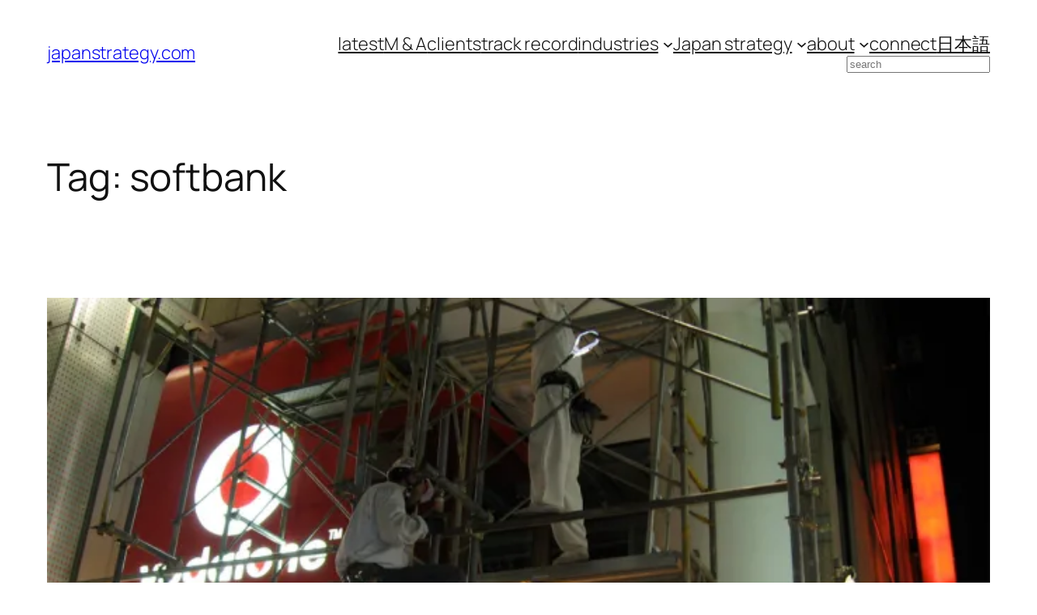

--- FILE ---
content_type: text/html; charset=UTF-8
request_url: https://www.japanstrategy.com/tag/softbank/
body_size: 25902
content:
<!DOCTYPE html>
<html lang="en-US">
<head>
	<meta charset="UTF-8" />
	<meta name="viewport" content="width=device-width, initial-scale=1" />
<meta name='robots' content='index, follow, max-image-preview:large, max-snippet:-1, max-video-preview:-1' />
<meta name="dlm-version" content="5.1.7">
	<!-- This site is optimized with the Yoast SEO plugin v26.8 - https://yoast.com/product/yoast-seo-wordpress/ -->
	<link rel="canonical" href="https://www.japanstrategy.com/tag/softbank/" />
	<meta property="og:locale" content="en_US" />
	<meta property="og:type" content="article" />
	<meta property="og:title" content="softbank Archives - japanstrategy.com" />
	<meta property="og:url" content="https://www.japanstrategy.com/tag/softbank/" />
	<meta property="og:site_name" content="japanstrategy.com" />
	<script type="application/ld+json" class="yoast-schema-graph">{"@context":"https://schema.org","@graph":[{"@type":"CollectionPage","@id":"https://www.japanstrategy.com/tag/softbank/","url":"https://www.japanstrategy.com/tag/softbank/","name":"softbank Archives - japanstrategy.com","isPartOf":{"@id":"https://www.japanstrategy.com/#website"},"primaryImageOfPage":{"@id":"https://www.japanstrategy.com/tag/softbank/#primaryimage"},"image":{"@id":"https://www.japanstrategy.com/tag/softbank/#primaryimage"},"thumbnailUrl":"https://i0.wp.com/www.japanstrategy.com/b/wp-content/uploads/2014/11/IMG_0061-3_featured.jpg?fit=1038%2C627&ssl=1","breadcrumb":{"@id":"https://www.japanstrategy.com/tag/softbank/#breadcrumb"},"inLanguage":"en-US"},{"@type":"ImageObject","inLanguage":"en-US","@id":"https://www.japanstrategy.com/tag/softbank/#primaryimage","url":"https://i0.wp.com/www.japanstrategy.com/b/wp-content/uploads/2014/11/IMG_0061-3_featured.jpg?fit=1038%2C627&ssl=1","contentUrl":"https://i0.wp.com/www.japanstrategy.com/b/wp-content/uploads/2014/11/IMG_0061-3_featured.jpg?fit=1038%2C627&ssl=1","width":1038,"height":627,"caption":"Vodafone Japan could be a business worth US$ 50 billion today. Why did Vodafone fail in Japan, sell the business to SoftBank? What can we learn?"},{"@type":"BreadcrumbList","@id":"https://www.japanstrategy.com/tag/softbank/#breadcrumb","itemListElement":[{"@type":"ListItem","position":1,"name":"Home","item":"https://www.japanstrategy.com/"},{"@type":"ListItem","position":2,"name":"softbank"}]},{"@type":"WebSite","@id":"https://www.japanstrategy.com/#website","url":"https://www.japanstrategy.com/","name":"japanstrategy.com","description":"M&amp;A, turn-round and growth strategy in Japan since 1997","potentialAction":[{"@type":"SearchAction","target":{"@type":"EntryPoint","urlTemplate":"https://www.japanstrategy.com/?s={search_term_string}"},"query-input":{"@type":"PropertyValueSpecification","valueRequired":true,"valueName":"search_term_string"}}],"inLanguage":"en-US"}]}</script>
	<!-- / Yoast SEO plugin. -->


<title>softbank Archives - japanstrategy.com</title>
<link rel='dns-prefetch' href='//www.japanstrategy.com' />
<link rel='dns-prefetch' href='//www.google.com' />
<link rel='dns-prefetch' href='//stats.wp.com' />
<link rel='dns-prefetch' href='//v0.wordpress.com' />
<link rel='dns-prefetch' href='//jetpack.wordpress.com' />
<link rel='dns-prefetch' href='//s0.wp.com' />
<link rel='dns-prefetch' href='//public-api.wordpress.com' />
<link rel='dns-prefetch' href='//0.gravatar.com' />
<link rel='dns-prefetch' href='//1.gravatar.com' />
<link rel='dns-prefetch' href='//2.gravatar.com' />
<link rel='preconnect' href='//i0.wp.com' />
<link rel="alternate" type="application/rss+xml" title="japanstrategy.com &raquo; Feed" href="https://www.japanstrategy.com/feed/" />
<link rel="alternate" type="application/rss+xml" title="japanstrategy.com &raquo; Comments Feed" href="https://www.japanstrategy.com/comments/feed/" />
<link rel="alternate" type="application/rss+xml" title="japanstrategy.com &raquo; softbank Tag Feed" href="https://www.japanstrategy.com/tag/softbank/feed/" />
<style id="wp-img-auto-sizes-contain-inline-css">
img:is([sizes=auto i],[sizes^="auto," i]){contain-intrinsic-size:3000px 1500px}
/*# sourceURL=wp-img-auto-sizes-contain-inline-css */
</style>
<style id="wp-block-site-title-inline-css">
.wp-block-site-title{box-sizing:border-box}.wp-block-site-title :where(a){color:inherit;font-family:inherit;font-size:inherit;font-style:inherit;font-weight:inherit;letter-spacing:inherit;line-height:inherit;text-decoration:inherit}
/*# sourceURL=https://www.japanstrategy.com/b/wp-includes/blocks/site-title/style.min.css */
</style>
<style id="wp-block-navigation-link-inline-css">
.wp-block-navigation .wp-block-navigation-item__label{overflow-wrap:break-word}.wp-block-navigation .wp-block-navigation-item__description{display:none}.link-ui-tools{outline:1px solid #f0f0f0;padding:8px}.link-ui-block-inserter{padding-top:8px}.link-ui-block-inserter__back{margin-left:8px;text-transform:uppercase}
/*# sourceURL=https://www.japanstrategy.com/b/wp-includes/blocks/navigation-link/style.min.css */
</style>
<style id="wp-block-navigation-submenu-inline-css">
.wp-block-navigation-submenu{position:relative;display:flex}.wp-block-navigation-submenu .wp-block-navigation__submenu-icon svg{stroke:currentColor}button.wp-block-navigation-item__content{background-color:transparent;border:none;color:currentColor;font-size:inherit;font-family:inherit;line-height:inherit;text-align:left}.wp-block-navigation-submenu__toggle{cursor:pointer}
/*# sourceURL=https://www.japanstrategy.com/b/wp-includes/blocks/navigation-submenu/style.min.css */
</style>
<style id="wp-block-search-inline-css">
.wp-block-search__button{margin-left:10px;word-break:normal}.wp-block-search__button.has-icon{line-height:0}.wp-block-search__button svg{fill:currentColor;height:1.25em;min-height:24px;min-width:24px;vertical-align:text-bottom;width:1.25em}:where(.wp-block-search__button){border:1px solid #ccc;padding:6px 10px}.wp-block-search__inside-wrapper{display:flex;flex:auto;flex-wrap:nowrap;max-width:100%}.wp-block-search__label{width:100%}.wp-block-search.wp-block-search__button-only .wp-block-search__button{box-sizing:border-box;display:flex;flex-shrink:0;justify-content:center;margin-left:0;max-width:100%}.wp-block-search.wp-block-search__button-only .wp-block-search__inside-wrapper{min-width:0!important;transition-property:width}.wp-block-search.wp-block-search__button-only .wp-block-search__input{flex-basis:100%;transition-duration:.3s}.wp-block-search.wp-block-search__button-only.wp-block-search__searchfield-hidden,.wp-block-search.wp-block-search__button-only.wp-block-search__searchfield-hidden .wp-block-search__inside-wrapper{overflow:hidden}.wp-block-search.wp-block-search__button-only.wp-block-search__searchfield-hidden .wp-block-search__input{border-left-width:0!important;border-right-width:0!important;flex-basis:0;flex-grow:0;margin:0;min-width:0!important;padding-left:0!important;padding-right:0!important;width:0!important}:where(.wp-block-search__input){appearance:none;border:1px solid #949494;flex-grow:1;font-family:inherit;font-size:inherit;font-style:inherit;font-weight:inherit;letter-spacing:inherit;line-height:inherit;margin-left:0;margin-right:0;min-width:3rem;padding:8px;text-decoration:unset!important;text-transform:inherit}:where(.wp-block-search__button-inside .wp-block-search__inside-wrapper){background-color:#fff;border:1px solid #949494;box-sizing:border-box;padding:4px}:where(.wp-block-search__button-inside .wp-block-search__inside-wrapper) .wp-block-search__input{border:none;border-radius:0;padding:0 4px}:where(.wp-block-search__button-inside .wp-block-search__inside-wrapper) .wp-block-search__input:focus{outline:none}:where(.wp-block-search__button-inside .wp-block-search__inside-wrapper) :where(.wp-block-search__button){padding:4px 8px}.wp-block-search.aligncenter .wp-block-search__inside-wrapper{margin:auto}.wp-block[data-align=right] .wp-block-search.wp-block-search__button-only .wp-block-search__inside-wrapper{float:right}
/*# sourceURL=https://www.japanstrategy.com/b/wp-includes/blocks/search/style.min.css */
</style>
<style id="wp-block-navigation-inline-css">
.wp-block-navigation{position:relative}.wp-block-navigation ul{margin-bottom:0;margin-left:0;margin-top:0;padding-left:0}.wp-block-navigation ul,.wp-block-navigation ul li{list-style:none;padding:0}.wp-block-navigation .wp-block-navigation-item{align-items:center;background-color:inherit;display:flex;position:relative}.wp-block-navigation .wp-block-navigation-item .wp-block-navigation__submenu-container:empty{display:none}.wp-block-navigation .wp-block-navigation-item__content{display:block;z-index:1}.wp-block-navigation .wp-block-navigation-item__content.wp-block-navigation-item__content{color:inherit}.wp-block-navigation.has-text-decoration-underline .wp-block-navigation-item__content,.wp-block-navigation.has-text-decoration-underline .wp-block-navigation-item__content:active,.wp-block-navigation.has-text-decoration-underline .wp-block-navigation-item__content:focus{text-decoration:underline}.wp-block-navigation.has-text-decoration-line-through .wp-block-navigation-item__content,.wp-block-navigation.has-text-decoration-line-through .wp-block-navigation-item__content:active,.wp-block-navigation.has-text-decoration-line-through .wp-block-navigation-item__content:focus{text-decoration:line-through}.wp-block-navigation :where(a),.wp-block-navigation :where(a:active),.wp-block-navigation :where(a:focus){text-decoration:none}.wp-block-navigation .wp-block-navigation__submenu-icon{align-self:center;background-color:inherit;border:none;color:currentColor;display:inline-block;font-size:inherit;height:.6em;line-height:0;margin-left:.25em;padding:0;width:.6em}.wp-block-navigation .wp-block-navigation__submenu-icon svg{stroke:currentColor;display:inline-block;height:inherit;margin-top:.075em;width:inherit}.wp-block-navigation{--navigation-layout-justification-setting:flex-start;--navigation-layout-direction:row;--navigation-layout-wrap:wrap;--navigation-layout-justify:flex-start;--navigation-layout-align:center}.wp-block-navigation.is-vertical{--navigation-layout-direction:column;--navigation-layout-justify:initial;--navigation-layout-align:flex-start}.wp-block-navigation.no-wrap{--navigation-layout-wrap:nowrap}.wp-block-navigation.items-justified-center{--navigation-layout-justification-setting:center;--navigation-layout-justify:center}.wp-block-navigation.items-justified-center.is-vertical{--navigation-layout-align:center}.wp-block-navigation.items-justified-right{--navigation-layout-justification-setting:flex-end;--navigation-layout-justify:flex-end}.wp-block-navigation.items-justified-right.is-vertical{--navigation-layout-align:flex-end}.wp-block-navigation.items-justified-space-between{--navigation-layout-justification-setting:space-between;--navigation-layout-justify:space-between}.wp-block-navigation .has-child .wp-block-navigation__submenu-container{align-items:normal;background-color:inherit;color:inherit;display:flex;flex-direction:column;opacity:0;position:absolute;z-index:2}@media not (prefers-reduced-motion){.wp-block-navigation .has-child .wp-block-navigation__submenu-container{transition:opacity .1s linear}}.wp-block-navigation .has-child .wp-block-navigation__submenu-container{height:0;overflow:hidden;visibility:hidden;width:0}.wp-block-navigation .has-child .wp-block-navigation__submenu-container>.wp-block-navigation-item>.wp-block-navigation-item__content{display:flex;flex-grow:1;padding:.5em 1em}.wp-block-navigation .has-child .wp-block-navigation__submenu-container>.wp-block-navigation-item>.wp-block-navigation-item__content .wp-block-navigation__submenu-icon{margin-left:auto;margin-right:0}.wp-block-navigation .has-child .wp-block-navigation__submenu-container .wp-block-navigation-item__content{margin:0}.wp-block-navigation .has-child .wp-block-navigation__submenu-container{left:-1px;top:100%}@media (min-width:782px){.wp-block-navigation .has-child .wp-block-navigation__submenu-container .wp-block-navigation__submenu-container{left:100%;top:-1px}.wp-block-navigation .has-child .wp-block-navigation__submenu-container .wp-block-navigation__submenu-container:before{background:#0000;content:"";display:block;height:100%;position:absolute;right:100%;width:.5em}.wp-block-navigation .has-child .wp-block-navigation__submenu-container .wp-block-navigation__submenu-icon{margin-right:.25em}.wp-block-navigation .has-child .wp-block-navigation__submenu-container .wp-block-navigation__submenu-icon svg{transform:rotate(-90deg)}}.wp-block-navigation .has-child .wp-block-navigation-submenu__toggle[aria-expanded=true]~.wp-block-navigation__submenu-container,.wp-block-navigation .has-child:not(.open-on-click):hover>.wp-block-navigation__submenu-container,.wp-block-navigation .has-child:not(.open-on-click):not(.open-on-hover-click):focus-within>.wp-block-navigation__submenu-container{height:auto;min-width:200px;opacity:1;overflow:visible;visibility:visible;width:auto}.wp-block-navigation.has-background .has-child .wp-block-navigation__submenu-container{left:0;top:100%}@media (min-width:782px){.wp-block-navigation.has-background .has-child .wp-block-navigation__submenu-container .wp-block-navigation__submenu-container{left:100%;top:0}}.wp-block-navigation-submenu{display:flex;position:relative}.wp-block-navigation-submenu .wp-block-navigation__submenu-icon svg{stroke:currentColor}button.wp-block-navigation-item__content{background-color:initial;border:none;color:currentColor;font-family:inherit;font-size:inherit;font-style:inherit;font-weight:inherit;letter-spacing:inherit;line-height:inherit;text-align:left;text-transform:inherit}.wp-block-navigation-submenu__toggle{cursor:pointer}.wp-block-navigation-submenu__toggle[aria-expanded=true]+.wp-block-navigation__submenu-icon>svg,.wp-block-navigation-submenu__toggle[aria-expanded=true]>svg{transform:rotate(180deg)}.wp-block-navigation-item.open-on-click .wp-block-navigation-submenu__toggle{padding-left:0;padding-right:.85em}.wp-block-navigation-item.open-on-click .wp-block-navigation-submenu__toggle+.wp-block-navigation__submenu-icon{margin-left:-.6em;pointer-events:none}.wp-block-navigation-item.open-on-click button.wp-block-navigation-item__content:not(.wp-block-navigation-submenu__toggle){padding:0}.wp-block-navigation .wp-block-page-list,.wp-block-navigation__container,.wp-block-navigation__responsive-close,.wp-block-navigation__responsive-container,.wp-block-navigation__responsive-container-content,.wp-block-navigation__responsive-dialog{gap:inherit}:where(.wp-block-navigation.has-background .wp-block-navigation-item a:not(.wp-element-button)),:where(.wp-block-navigation.has-background .wp-block-navigation-submenu a:not(.wp-element-button)){padding:.5em 1em}:where(.wp-block-navigation .wp-block-navigation__submenu-container .wp-block-navigation-item a:not(.wp-element-button)),:where(.wp-block-navigation .wp-block-navigation__submenu-container .wp-block-navigation-submenu a:not(.wp-element-button)),:where(.wp-block-navigation .wp-block-navigation__submenu-container .wp-block-navigation-submenu button.wp-block-navigation-item__content),:where(.wp-block-navigation .wp-block-navigation__submenu-container .wp-block-pages-list__item button.wp-block-navigation-item__content){padding:.5em 1em}.wp-block-navigation.items-justified-right .wp-block-navigation__container .has-child .wp-block-navigation__submenu-container,.wp-block-navigation.items-justified-right .wp-block-page-list>.has-child .wp-block-navigation__submenu-container,.wp-block-navigation.items-justified-space-between .wp-block-page-list>.has-child:last-child .wp-block-navigation__submenu-container,.wp-block-navigation.items-justified-space-between>.wp-block-navigation__container>.has-child:last-child .wp-block-navigation__submenu-container{left:auto;right:0}.wp-block-navigation.items-justified-right .wp-block-navigation__container .has-child .wp-block-navigation__submenu-container .wp-block-navigation__submenu-container,.wp-block-navigation.items-justified-right .wp-block-page-list>.has-child .wp-block-navigation__submenu-container .wp-block-navigation__submenu-container,.wp-block-navigation.items-justified-space-between .wp-block-page-list>.has-child:last-child .wp-block-navigation__submenu-container .wp-block-navigation__submenu-container,.wp-block-navigation.items-justified-space-between>.wp-block-navigation__container>.has-child:last-child .wp-block-navigation__submenu-container .wp-block-navigation__submenu-container{left:-1px;right:-1px}@media (min-width:782px){.wp-block-navigation.items-justified-right .wp-block-navigation__container .has-child .wp-block-navigation__submenu-container .wp-block-navigation__submenu-container,.wp-block-navigation.items-justified-right .wp-block-page-list>.has-child .wp-block-navigation__submenu-container .wp-block-navigation__submenu-container,.wp-block-navigation.items-justified-space-between .wp-block-page-list>.has-child:last-child .wp-block-navigation__submenu-container .wp-block-navigation__submenu-container,.wp-block-navigation.items-justified-space-between>.wp-block-navigation__container>.has-child:last-child .wp-block-navigation__submenu-container .wp-block-navigation__submenu-container{left:auto;right:100%}}.wp-block-navigation:not(.has-background) .wp-block-navigation__submenu-container{background-color:#fff;border:1px solid #00000026}.wp-block-navigation.has-background .wp-block-navigation__submenu-container{background-color:inherit}.wp-block-navigation:not(.has-text-color) .wp-block-navigation__submenu-container{color:#000}.wp-block-navigation__container{align-items:var(--navigation-layout-align,initial);display:flex;flex-direction:var(--navigation-layout-direction,initial);flex-wrap:var(--navigation-layout-wrap,wrap);justify-content:var(--navigation-layout-justify,initial);list-style:none;margin:0;padding-left:0}.wp-block-navigation__container .is-responsive{display:none}.wp-block-navigation__container:only-child,.wp-block-page-list:only-child{flex-grow:1}@keyframes overlay-menu__fade-in-animation{0%{opacity:0;transform:translateY(.5em)}to{opacity:1;transform:translateY(0)}}.wp-block-navigation__responsive-container{bottom:0;display:none;left:0;position:fixed;right:0;top:0}.wp-block-navigation__responsive-container :where(.wp-block-navigation-item a){color:inherit}.wp-block-navigation__responsive-container .wp-block-navigation__responsive-container-content{align-items:var(--navigation-layout-align,initial);display:flex;flex-direction:var(--navigation-layout-direction,initial);flex-wrap:var(--navigation-layout-wrap,wrap);justify-content:var(--navigation-layout-justify,initial)}.wp-block-navigation__responsive-container:not(.is-menu-open.is-menu-open){background-color:inherit!important;color:inherit!important}.wp-block-navigation__responsive-container.is-menu-open{background-color:inherit;display:flex;flex-direction:column}@media not (prefers-reduced-motion){.wp-block-navigation__responsive-container.is-menu-open{animation:overlay-menu__fade-in-animation .1s ease-out;animation-fill-mode:forwards}}.wp-block-navigation__responsive-container.is-menu-open{overflow:auto;padding:clamp(1rem,var(--wp--style--root--padding-top),20rem) clamp(1rem,var(--wp--style--root--padding-right),20rem) clamp(1rem,var(--wp--style--root--padding-bottom),20rem) clamp(1rem,var(--wp--style--root--padding-left),20rem);z-index:100000}.wp-block-navigation__responsive-container.is-menu-open .wp-block-navigation__responsive-container-content{align-items:var(--navigation-layout-justification-setting,inherit);display:flex;flex-direction:column;flex-wrap:nowrap;overflow:visible;padding-top:calc(2rem + 24px)}.wp-block-navigation__responsive-container.is-menu-open .wp-block-navigation__responsive-container-content,.wp-block-navigation__responsive-container.is-menu-open .wp-block-navigation__responsive-container-content .wp-block-navigation__container,.wp-block-navigation__responsive-container.is-menu-open .wp-block-navigation__responsive-container-content .wp-block-page-list{justify-content:flex-start}.wp-block-navigation__responsive-container.is-menu-open .wp-block-navigation__responsive-container-content .wp-block-navigation__submenu-icon{display:none}.wp-block-navigation__responsive-container.is-menu-open .wp-block-navigation__responsive-container-content .has-child .wp-block-navigation__submenu-container{border:none;height:auto;min-width:200px;opacity:1;overflow:initial;padding-left:2rem;padding-right:2rem;position:static;visibility:visible;width:auto}.wp-block-navigation__responsive-container.is-menu-open .wp-block-navigation__responsive-container-content .wp-block-navigation__container,.wp-block-navigation__responsive-container.is-menu-open .wp-block-navigation__responsive-container-content .wp-block-navigation__submenu-container{gap:inherit}.wp-block-navigation__responsive-container.is-menu-open .wp-block-navigation__responsive-container-content .wp-block-navigation__submenu-container{padding-top:var(--wp--style--block-gap,2em)}.wp-block-navigation__responsive-container.is-menu-open .wp-block-navigation__responsive-container-content .wp-block-navigation-item__content{padding:0}.wp-block-navigation__responsive-container.is-menu-open .wp-block-navigation__responsive-container-content .wp-block-navigation-item,.wp-block-navigation__responsive-container.is-menu-open .wp-block-navigation__responsive-container-content .wp-block-navigation__container,.wp-block-navigation__responsive-container.is-menu-open .wp-block-navigation__responsive-container-content .wp-block-page-list{align-items:var(--navigation-layout-justification-setting,initial);display:flex;flex-direction:column}.wp-block-navigation__responsive-container.is-menu-open .wp-block-navigation-item,.wp-block-navigation__responsive-container.is-menu-open .wp-block-navigation-item .wp-block-navigation__submenu-container,.wp-block-navigation__responsive-container.is-menu-open .wp-block-navigation__container,.wp-block-navigation__responsive-container.is-menu-open .wp-block-page-list{background:#0000!important;color:inherit!important}.wp-block-navigation__responsive-container.is-menu-open .wp-block-navigation__submenu-container.wp-block-navigation__submenu-container.wp-block-navigation__submenu-container.wp-block-navigation__submenu-container{left:auto;right:auto}@media (min-width:600px){.wp-block-navigation__responsive-container:not(.hidden-by-default):not(.is-menu-open){background-color:inherit;display:block;position:relative;width:100%;z-index:auto}.wp-block-navigation__responsive-container:not(.hidden-by-default):not(.is-menu-open) .wp-block-navigation__responsive-container-close{display:none}.wp-block-navigation__responsive-container.is-menu-open .wp-block-navigation__submenu-container.wp-block-navigation__submenu-container.wp-block-navigation__submenu-container.wp-block-navigation__submenu-container{left:0}}.wp-block-navigation:not(.has-background) .wp-block-navigation__responsive-container.is-menu-open{background-color:#fff}.wp-block-navigation:not(.has-text-color) .wp-block-navigation__responsive-container.is-menu-open{color:#000}.wp-block-navigation__toggle_button_label{font-size:1rem;font-weight:700}.wp-block-navigation__responsive-container-close,.wp-block-navigation__responsive-container-open{background:#0000;border:none;color:currentColor;cursor:pointer;margin:0;padding:0;text-transform:inherit;vertical-align:middle}.wp-block-navigation__responsive-container-close svg,.wp-block-navigation__responsive-container-open svg{fill:currentColor;display:block;height:24px;pointer-events:none;width:24px}.wp-block-navigation__responsive-container-open{display:flex}.wp-block-navigation__responsive-container-open.wp-block-navigation__responsive-container-open.wp-block-navigation__responsive-container-open{font-family:inherit;font-size:inherit;font-weight:inherit}@media (min-width:600px){.wp-block-navigation__responsive-container-open:not(.always-shown){display:none}}.wp-block-navigation__responsive-container-close{position:absolute;right:0;top:0;z-index:2}.wp-block-navigation__responsive-container-close.wp-block-navigation__responsive-container-close.wp-block-navigation__responsive-container-close{font-family:inherit;font-size:inherit;font-weight:inherit}.wp-block-navigation__responsive-close{width:100%}.has-modal-open .wp-block-navigation__responsive-close{margin-left:auto;margin-right:auto;max-width:var(--wp--style--global--wide-size,100%)}.wp-block-navigation__responsive-close:focus{outline:none}.is-menu-open .wp-block-navigation__responsive-close,.is-menu-open .wp-block-navigation__responsive-container-content,.is-menu-open .wp-block-navigation__responsive-dialog{box-sizing:border-box}.wp-block-navigation__responsive-dialog{position:relative}.has-modal-open .admin-bar .is-menu-open .wp-block-navigation__responsive-dialog{margin-top:46px}@media (min-width:782px){.has-modal-open .admin-bar .is-menu-open .wp-block-navigation__responsive-dialog{margin-top:32px}}html.has-modal-open{overflow:hidden}
/*# sourceURL=https://www.japanstrategy.com/b/wp-includes/blocks/navigation/style.min.css */
</style>
<style id="wp-block-group-inline-css">
.wp-block-group{box-sizing:border-box}:where(.wp-block-group.wp-block-group-is-layout-constrained){position:relative}
/*# sourceURL=https://www.japanstrategy.com/b/wp-includes/blocks/group/style.min.css */
</style>
<style id="wp-block-query-title-inline-css">
.wp-block-query-title{box-sizing:border-box}
/*# sourceURL=https://www.japanstrategy.com/b/wp-includes/blocks/query-title/style.min.css */
</style>
<style id="wp-block-post-featured-image-inline-css">
.wp-block-post-featured-image{margin-left:0;margin-right:0}.wp-block-post-featured-image a{display:block;height:100%}.wp-block-post-featured-image :where(img){box-sizing:border-box;height:auto;max-width:100%;vertical-align:bottom;width:100%}.wp-block-post-featured-image.alignfull img,.wp-block-post-featured-image.alignwide img{width:100%}.wp-block-post-featured-image .wp-block-post-featured-image__overlay.has-background-dim{background-color:#000;inset:0;position:absolute}.wp-block-post-featured-image{position:relative}.wp-block-post-featured-image .wp-block-post-featured-image__overlay.has-background-gradient{background-color:initial}.wp-block-post-featured-image .wp-block-post-featured-image__overlay.has-background-dim-0{opacity:0}.wp-block-post-featured-image .wp-block-post-featured-image__overlay.has-background-dim-10{opacity:.1}.wp-block-post-featured-image .wp-block-post-featured-image__overlay.has-background-dim-20{opacity:.2}.wp-block-post-featured-image .wp-block-post-featured-image__overlay.has-background-dim-30{opacity:.3}.wp-block-post-featured-image .wp-block-post-featured-image__overlay.has-background-dim-40{opacity:.4}.wp-block-post-featured-image .wp-block-post-featured-image__overlay.has-background-dim-50{opacity:.5}.wp-block-post-featured-image .wp-block-post-featured-image__overlay.has-background-dim-60{opacity:.6}.wp-block-post-featured-image .wp-block-post-featured-image__overlay.has-background-dim-70{opacity:.7}.wp-block-post-featured-image .wp-block-post-featured-image__overlay.has-background-dim-80{opacity:.8}.wp-block-post-featured-image .wp-block-post-featured-image__overlay.has-background-dim-90{opacity:.9}.wp-block-post-featured-image .wp-block-post-featured-image__overlay.has-background-dim-100{opacity:1}.wp-block-post-featured-image:where(.alignleft,.alignright){width:100%}
/*# sourceURL=https://www.japanstrategy.com/b/wp-includes/blocks/post-featured-image/style.min.css */
</style>
<style id="wp-block-post-title-inline-css">
.wp-block-post-title{box-sizing:border-box;word-break:break-word}.wp-block-post-title :where(a){display:inline-block;font-family:inherit;font-size:inherit;font-style:inherit;font-weight:inherit;letter-spacing:inherit;line-height:inherit;text-decoration:inherit}
/*# sourceURL=https://www.japanstrategy.com/b/wp-includes/blocks/post-title/style.min.css */
</style>
<style id="wp-block-heading-inline-css">
h1:where(.wp-block-heading).has-background,h2:where(.wp-block-heading).has-background,h3:where(.wp-block-heading).has-background,h4:where(.wp-block-heading).has-background,h5:where(.wp-block-heading).has-background,h6:where(.wp-block-heading).has-background{padding:1.25em 2.375em}h1.has-text-align-left[style*=writing-mode]:where([style*=vertical-lr]),h1.has-text-align-right[style*=writing-mode]:where([style*=vertical-rl]),h2.has-text-align-left[style*=writing-mode]:where([style*=vertical-lr]),h2.has-text-align-right[style*=writing-mode]:where([style*=vertical-rl]),h3.has-text-align-left[style*=writing-mode]:where([style*=vertical-lr]),h3.has-text-align-right[style*=writing-mode]:where([style*=vertical-rl]),h4.has-text-align-left[style*=writing-mode]:where([style*=vertical-lr]),h4.has-text-align-right[style*=writing-mode]:where([style*=vertical-rl]),h5.has-text-align-left[style*=writing-mode]:where([style*=vertical-lr]),h5.has-text-align-right[style*=writing-mode]:where([style*=vertical-rl]),h6.has-text-align-left[style*=writing-mode]:where([style*=vertical-lr]),h6.has-text-align-right[style*=writing-mode]:where([style*=vertical-rl]){rotate:180deg}
/*# sourceURL=https://www.japanstrategy.com/b/wp-includes/blocks/heading/style.min.css */
</style>
<style id="wp-block-paragraph-inline-css">
.is-small-text{font-size:.875em}.is-regular-text{font-size:1em}.is-large-text{font-size:2.25em}.is-larger-text{font-size:3em}.has-drop-cap:not(:focus):first-letter{float:left;font-size:8.4em;font-style:normal;font-weight:100;line-height:.68;margin:.05em .1em 0 0;text-transform:uppercase}body.rtl .has-drop-cap:not(:focus):first-letter{float:none;margin-left:.1em}p.has-drop-cap.has-background{overflow:hidden}:root :where(p.has-background){padding:1.25em 2.375em}:where(p.has-text-color:not(.has-link-color)) a{color:inherit}p.has-text-align-left[style*="writing-mode:vertical-lr"],p.has-text-align-right[style*="writing-mode:vertical-rl"]{rotate:180deg}
/*# sourceURL=https://www.japanstrategy.com/b/wp-includes/blocks/paragraph/style.min.css */
</style>
<style id="wp-block-list-inline-css">
ol,ul{box-sizing:border-box}:root :where(.wp-block-list.has-background){padding:1.25em 2.375em}

				ul.is-style-checkmark-list {
					list-style-type: "\2713";
				}

				ul.is-style-checkmark-list li {
					padding-inline-start: 1ch;
				}
/*# sourceURL=wp-block-list-inline-css */
</style>
<style id="wp-block-post-content-inline-css">
.wp-block-post-content{display:flow-root}
/*# sourceURL=https://www.japanstrategy.com/b/wp-includes/blocks/post-content/style.min.css */
</style>
<style id="wp-block-post-date-inline-css">
.wp-block-post-date{box-sizing:border-box}
/*# sourceURL=https://www.japanstrategy.com/b/wp-includes/blocks/post-date/style.min.css */
</style>
<style id="wp-block-post-template-inline-css">
.wp-block-post-template{box-sizing:border-box;list-style:none;margin-bottom:0;margin-top:0;max-width:100%;padding:0}.wp-block-post-template.is-flex-container{display:flex;flex-direction:row;flex-wrap:wrap;gap:1.25em}.wp-block-post-template.is-flex-container>li{margin:0;width:100%}@media (min-width:600px){.wp-block-post-template.is-flex-container.is-flex-container.columns-2>li{width:calc(50% - .625em)}.wp-block-post-template.is-flex-container.is-flex-container.columns-3>li{width:calc(33.33333% - .83333em)}.wp-block-post-template.is-flex-container.is-flex-container.columns-4>li{width:calc(25% - .9375em)}.wp-block-post-template.is-flex-container.is-flex-container.columns-5>li{width:calc(20% - 1em)}.wp-block-post-template.is-flex-container.is-flex-container.columns-6>li{width:calc(16.66667% - 1.04167em)}}@media (max-width:600px){.wp-block-post-template-is-layout-grid.wp-block-post-template-is-layout-grid.wp-block-post-template-is-layout-grid.wp-block-post-template-is-layout-grid{grid-template-columns:1fr}}.wp-block-post-template-is-layout-constrained>li>.alignright,.wp-block-post-template-is-layout-flow>li>.alignright{float:right;margin-inline-end:0;margin-inline-start:2em}.wp-block-post-template-is-layout-constrained>li>.alignleft,.wp-block-post-template-is-layout-flow>li>.alignleft{float:left;margin-inline-end:2em;margin-inline-start:0}.wp-block-post-template-is-layout-constrained>li>.aligncenter,.wp-block-post-template-is-layout-flow>li>.aligncenter{margin-inline-end:auto;margin-inline-start:auto}
/*# sourceURL=https://www.japanstrategy.com/b/wp-includes/blocks/post-template/style.min.css */
</style>
<style id="wp-block-site-tagline-inline-css">
.wp-block-site-tagline{box-sizing:border-box}
/*# sourceURL=https://www.japanstrategy.com/b/wp-includes/blocks/site-tagline/style.min.css */
</style>
<style id="wp-block-spacer-inline-css">
.wp-block-spacer{clear:both}
/*# sourceURL=https://www.japanstrategy.com/b/wp-includes/blocks/spacer/style.min.css */
</style>
<style id="wp-block-columns-inline-css">
.wp-block-columns{box-sizing:border-box;display:flex;flex-wrap:wrap!important}@media (min-width:782px){.wp-block-columns{flex-wrap:nowrap!important}}.wp-block-columns{align-items:normal!important}.wp-block-columns.are-vertically-aligned-top{align-items:flex-start}.wp-block-columns.are-vertically-aligned-center{align-items:center}.wp-block-columns.are-vertically-aligned-bottom{align-items:flex-end}@media (max-width:781px){.wp-block-columns:not(.is-not-stacked-on-mobile)>.wp-block-column{flex-basis:100%!important}}@media (min-width:782px){.wp-block-columns:not(.is-not-stacked-on-mobile)>.wp-block-column{flex-basis:0;flex-grow:1}.wp-block-columns:not(.is-not-stacked-on-mobile)>.wp-block-column[style*=flex-basis]{flex-grow:0}}.wp-block-columns.is-not-stacked-on-mobile{flex-wrap:nowrap!important}.wp-block-columns.is-not-stacked-on-mobile>.wp-block-column{flex-basis:0;flex-grow:1}.wp-block-columns.is-not-stacked-on-mobile>.wp-block-column[style*=flex-basis]{flex-grow:0}:where(.wp-block-columns){margin-bottom:1.75em}:where(.wp-block-columns.has-background){padding:1.25em 2.375em}.wp-block-column{flex-grow:1;min-width:0;overflow-wrap:break-word;word-break:break-word}.wp-block-column.is-vertically-aligned-top{align-self:flex-start}.wp-block-column.is-vertically-aligned-center{align-self:center}.wp-block-column.is-vertically-aligned-bottom{align-self:flex-end}.wp-block-column.is-vertically-aligned-stretch{align-self:stretch}.wp-block-column.is-vertically-aligned-bottom,.wp-block-column.is-vertically-aligned-center,.wp-block-column.is-vertically-aligned-top{width:100%}
/*# sourceURL=https://www.japanstrategy.com/b/wp-includes/blocks/columns/style.min.css */
</style>
<style id="wp-emoji-styles-inline-css">

	img.wp-smiley, img.emoji {
		display: inline !important;
		border: none !important;
		box-shadow: none !important;
		height: 1em !important;
		width: 1em !important;
		margin: 0 0.07em !important;
		vertical-align: -0.1em !important;
		background: none !important;
		padding: 0 !important;
	}
/*# sourceURL=wp-emoji-styles-inline-css */
</style>
<style id="wp-block-library-inline-css">
:root{--wp-block-synced-color:#7a00df;--wp-block-synced-color--rgb:122,0,223;--wp-bound-block-color:var(--wp-block-synced-color);--wp-editor-canvas-background:#ddd;--wp-admin-theme-color:#007cba;--wp-admin-theme-color--rgb:0,124,186;--wp-admin-theme-color-darker-10:#006ba1;--wp-admin-theme-color-darker-10--rgb:0,107,160.5;--wp-admin-theme-color-darker-20:#005a87;--wp-admin-theme-color-darker-20--rgb:0,90,135;--wp-admin-border-width-focus:2px}@media (min-resolution:192dpi){:root{--wp-admin-border-width-focus:1.5px}}.wp-element-button{cursor:pointer}:root .has-very-light-gray-background-color{background-color:#eee}:root .has-very-dark-gray-background-color{background-color:#313131}:root .has-very-light-gray-color{color:#eee}:root .has-very-dark-gray-color{color:#313131}:root .has-vivid-green-cyan-to-vivid-cyan-blue-gradient-background{background:linear-gradient(135deg,#00d084,#0693e3)}:root .has-purple-crush-gradient-background{background:linear-gradient(135deg,#34e2e4,#4721fb 50%,#ab1dfe)}:root .has-hazy-dawn-gradient-background{background:linear-gradient(135deg,#faaca8,#dad0ec)}:root .has-subdued-olive-gradient-background{background:linear-gradient(135deg,#fafae1,#67a671)}:root .has-atomic-cream-gradient-background{background:linear-gradient(135deg,#fdd79a,#004a59)}:root .has-nightshade-gradient-background{background:linear-gradient(135deg,#330968,#31cdcf)}:root .has-midnight-gradient-background{background:linear-gradient(135deg,#020381,#2874fc)}:root{--wp--preset--font-size--normal:16px;--wp--preset--font-size--huge:42px}.has-regular-font-size{font-size:1em}.has-larger-font-size{font-size:2.625em}.has-normal-font-size{font-size:var(--wp--preset--font-size--normal)}.has-huge-font-size{font-size:var(--wp--preset--font-size--huge)}:root .has-text-align-center{text-align:center}:root .has-text-align-left{text-align:left}:root .has-text-align-right{text-align:right}.has-fit-text{white-space:nowrap!important}#end-resizable-editor-section{display:none}.aligncenter{clear:both}.items-justified-left{justify-content:flex-start}.items-justified-center{justify-content:center}.items-justified-right{justify-content:flex-end}.items-justified-space-between{justify-content:space-between}.screen-reader-text{word-wrap:normal!important;border:0;clip-path:inset(50%);height:1px;margin:-1px;overflow:hidden;padding:0;position:absolute;width:1px}.screen-reader-text:focus{background-color:#ddd;clip-path:none;color:#444;display:block;font-size:1em;height:auto;left:5px;line-height:normal;padding:15px 23px 14px;text-decoration:none;top:5px;width:auto;z-index:100000}html :where(.has-border-color){border-style:solid}html :where([style*=border-top-color]){border-top-style:solid}html :where([style*=border-right-color]){border-right-style:solid}html :where([style*=border-bottom-color]){border-bottom-style:solid}html :where([style*=border-left-color]){border-left-style:solid}html :where([style*=border-width]){border-style:solid}html :where([style*=border-top-width]){border-top-style:solid}html :where([style*=border-right-width]){border-right-style:solid}html :where([style*=border-bottom-width]){border-bottom-style:solid}html :where([style*=border-left-width]){border-left-style:solid}html :where(img[class*=wp-image-]){height:auto;max-width:100%}:where(figure){margin:0 0 1em}html :where(.is-position-sticky){--wp-admin--admin-bar--position-offset:var(--wp-admin--admin-bar--height,0px)}@media screen and (max-width:600px){html :where(.is-position-sticky){--wp-admin--admin-bar--position-offset:0px}}
/*# sourceURL=/wp-includes/css/dist/block-library/common.min.css */
</style>
<style id="global-styles-inline-css">
:root{--wp--preset--aspect-ratio--square: 1;--wp--preset--aspect-ratio--4-3: 4/3;--wp--preset--aspect-ratio--3-4: 3/4;--wp--preset--aspect-ratio--3-2: 3/2;--wp--preset--aspect-ratio--2-3: 2/3;--wp--preset--aspect-ratio--16-9: 16/9;--wp--preset--aspect-ratio--9-16: 9/16;--wp--preset--color--black: #000000;--wp--preset--color--cyan-bluish-gray: #abb8c3;--wp--preset--color--white: #ffffff;--wp--preset--color--pale-pink: #f78da7;--wp--preset--color--vivid-red: #cf2e2e;--wp--preset--color--luminous-vivid-orange: #ff6900;--wp--preset--color--luminous-vivid-amber: #fcb900;--wp--preset--color--light-green-cyan: #7bdcb5;--wp--preset--color--vivid-green-cyan: #00d084;--wp--preset--color--pale-cyan-blue: #8ed1fc;--wp--preset--color--vivid-cyan-blue: #0693e3;--wp--preset--color--vivid-purple: #9b51e0;--wp--preset--color--base: #FFFFFF;--wp--preset--color--contrast: #111111;--wp--preset--color--accent-1: #FFEE58;--wp--preset--color--accent-2: #F6CFF4;--wp--preset--color--accent-3: #503AA8;--wp--preset--color--accent-4: #686868;--wp--preset--color--accent-5: #FBFAF3;--wp--preset--color--accent-6: color-mix(in srgb, currentColor 20%, transparent);--wp--preset--gradient--vivid-cyan-blue-to-vivid-purple: linear-gradient(135deg,rgb(6,147,227) 0%,rgb(155,81,224) 100%);--wp--preset--gradient--light-green-cyan-to-vivid-green-cyan: linear-gradient(135deg,rgb(122,220,180) 0%,rgb(0,208,130) 100%);--wp--preset--gradient--luminous-vivid-amber-to-luminous-vivid-orange: linear-gradient(135deg,rgb(252,185,0) 0%,rgb(255,105,0) 100%);--wp--preset--gradient--luminous-vivid-orange-to-vivid-red: linear-gradient(135deg,rgb(255,105,0) 0%,rgb(207,46,46) 100%);--wp--preset--gradient--very-light-gray-to-cyan-bluish-gray: linear-gradient(135deg,rgb(238,238,238) 0%,rgb(169,184,195) 100%);--wp--preset--gradient--cool-to-warm-spectrum: linear-gradient(135deg,rgb(74,234,220) 0%,rgb(151,120,209) 20%,rgb(207,42,186) 40%,rgb(238,44,130) 60%,rgb(251,105,98) 80%,rgb(254,248,76) 100%);--wp--preset--gradient--blush-light-purple: linear-gradient(135deg,rgb(255,206,236) 0%,rgb(152,150,240) 100%);--wp--preset--gradient--blush-bordeaux: linear-gradient(135deg,rgb(254,205,165) 0%,rgb(254,45,45) 50%,rgb(107,0,62) 100%);--wp--preset--gradient--luminous-dusk: linear-gradient(135deg,rgb(255,203,112) 0%,rgb(199,81,192) 50%,rgb(65,88,208) 100%);--wp--preset--gradient--pale-ocean: linear-gradient(135deg,rgb(255,245,203) 0%,rgb(182,227,212) 50%,rgb(51,167,181) 100%);--wp--preset--gradient--electric-grass: linear-gradient(135deg,rgb(202,248,128) 0%,rgb(113,206,126) 100%);--wp--preset--gradient--midnight: linear-gradient(135deg,rgb(2,3,129) 0%,rgb(40,116,252) 100%);--wp--preset--font-size--small: 0.875rem;--wp--preset--font-size--medium: clamp(1rem, 1rem + ((1vw - 0.2rem) * 0.196), 1.125rem);--wp--preset--font-size--large: clamp(1.125rem, 1.125rem + ((1vw - 0.2rem) * 0.392), 1.375rem);--wp--preset--font-size--x-large: clamp(1.75rem, 1.75rem + ((1vw - 0.2rem) * 0.392), 2rem);--wp--preset--font-size--xx-large: clamp(2.15rem, 2.15rem + ((1vw - 0.2rem) * 1.333), 3rem);--wp--preset--font-family--manrope: Manrope, sans-serif;--wp--preset--font-family--fira-code: "Fira Code", monospace;--wp--preset--spacing--20: 10px;--wp--preset--spacing--30: 20px;--wp--preset--spacing--40: 30px;--wp--preset--spacing--50: clamp(30px, 5vw, 50px);--wp--preset--spacing--60: clamp(30px, 7vw, 70px);--wp--preset--spacing--70: clamp(50px, 7vw, 90px);--wp--preset--spacing--80: clamp(70px, 10vw, 140px);--wp--preset--shadow--natural: 6px 6px 9px rgba(0, 0, 0, 0.2);--wp--preset--shadow--deep: 12px 12px 50px rgba(0, 0, 0, 0.4);--wp--preset--shadow--sharp: 6px 6px 0px rgba(0, 0, 0, 0.2);--wp--preset--shadow--outlined: 6px 6px 0px -3px rgb(255, 255, 255), 6px 6px rgb(0, 0, 0);--wp--preset--shadow--crisp: 6px 6px 0px rgb(0, 0, 0);}:root { --wp--style--global--content-size: 645px;--wp--style--global--wide-size: 1340px; }:where(body) { margin: 0; }.wp-site-blocks { padding-top: var(--wp--style--root--padding-top); padding-bottom: var(--wp--style--root--padding-bottom); }.has-global-padding { padding-right: var(--wp--style--root--padding-right); padding-left: var(--wp--style--root--padding-left); }.has-global-padding > .alignfull { margin-right: calc(var(--wp--style--root--padding-right) * -1); margin-left: calc(var(--wp--style--root--padding-left) * -1); }.has-global-padding :where(:not(.alignfull.is-layout-flow) > .has-global-padding:not(.wp-block-block, .alignfull)) { padding-right: 0; padding-left: 0; }.has-global-padding :where(:not(.alignfull.is-layout-flow) > .has-global-padding:not(.wp-block-block, .alignfull)) > .alignfull { margin-left: 0; margin-right: 0; }.wp-site-blocks > .alignleft { float: left; margin-right: 2em; }.wp-site-blocks > .alignright { float: right; margin-left: 2em; }.wp-site-blocks > .aligncenter { justify-content: center; margin-left: auto; margin-right: auto; }:where(.wp-site-blocks) > * { margin-block-start: 1.2rem; margin-block-end: 0; }:where(.wp-site-blocks) > :first-child { margin-block-start: 0; }:where(.wp-site-blocks) > :last-child { margin-block-end: 0; }:root { --wp--style--block-gap: 1.2rem; }:root :where(.is-layout-flow) > :first-child{margin-block-start: 0;}:root :where(.is-layout-flow) > :last-child{margin-block-end: 0;}:root :where(.is-layout-flow) > *{margin-block-start: 1.2rem;margin-block-end: 0;}:root :where(.is-layout-constrained) > :first-child{margin-block-start: 0;}:root :where(.is-layout-constrained) > :last-child{margin-block-end: 0;}:root :where(.is-layout-constrained) > *{margin-block-start: 1.2rem;margin-block-end: 0;}:root :where(.is-layout-flex){gap: 1.2rem;}:root :where(.is-layout-grid){gap: 1.2rem;}.is-layout-flow > .alignleft{float: left;margin-inline-start: 0;margin-inline-end: 2em;}.is-layout-flow > .alignright{float: right;margin-inline-start: 2em;margin-inline-end: 0;}.is-layout-flow > .aligncenter{margin-left: auto !important;margin-right: auto !important;}.is-layout-constrained > .alignleft{float: left;margin-inline-start: 0;margin-inline-end: 2em;}.is-layout-constrained > .alignright{float: right;margin-inline-start: 2em;margin-inline-end: 0;}.is-layout-constrained > .aligncenter{margin-left: auto !important;margin-right: auto !important;}.is-layout-constrained > :where(:not(.alignleft):not(.alignright):not(.alignfull)){max-width: var(--wp--style--global--content-size);margin-left: auto !important;margin-right: auto !important;}.is-layout-constrained > .alignwide{max-width: var(--wp--style--global--wide-size);}body .is-layout-flex{display: flex;}.is-layout-flex{flex-wrap: wrap;align-items: center;}.is-layout-flex > :is(*, div){margin: 0;}body .is-layout-grid{display: grid;}.is-layout-grid > :is(*, div){margin: 0;}body{background-color: var(--wp--preset--color--base);color: var(--wp--preset--color--contrast);font-family: var(--wp--preset--font-family--manrope);font-size: var(--wp--preset--font-size--large);font-weight: 300;letter-spacing: -0.1px;line-height: 1.4;--wp--style--root--padding-top: 0px;--wp--style--root--padding-right: var(--wp--preset--spacing--50);--wp--style--root--padding-bottom: 0px;--wp--style--root--padding-left: var(--wp--preset--spacing--50);}a:where(:not(.wp-element-button)){color: currentColor;text-decoration: underline;}:root :where(a:where(:not(.wp-element-button)):hover){text-decoration: none;}h1, h2, h3, h4, h5, h6{font-weight: 400;letter-spacing: -0.1px;line-height: 1.125;}h1{font-size: var(--wp--preset--font-size--xx-large);}h2{font-size: var(--wp--preset--font-size--x-large);}h3{font-size: var(--wp--preset--font-size--large);}h4{font-size: var(--wp--preset--font-size--medium);}h5{font-size: var(--wp--preset--font-size--small);letter-spacing: 0.5px;}h6{font-size: var(--wp--preset--font-size--small);font-weight: 700;letter-spacing: 1.4px;text-transform: uppercase;}:root :where(.wp-element-button, .wp-block-button__link){background-color: var(--wp--preset--color--contrast);border-width: 0;color: var(--wp--preset--color--base);font-family: inherit;font-size: var(--wp--preset--font-size--medium);font-style: inherit;font-weight: inherit;letter-spacing: inherit;line-height: inherit;padding-top: 1rem;padding-right: 2.25rem;padding-bottom: 1rem;padding-left: 2.25rem;text-decoration: none;text-transform: inherit;}:root :where(.wp-element-button:hover, .wp-block-button__link:hover){background-color: color-mix(in srgb, var(--wp--preset--color--contrast) 85%, transparent);border-color: transparent;color: var(--wp--preset--color--base);}:root :where(.wp-element-button:focus, .wp-block-button__link:focus){outline-color: var(--wp--preset--color--accent-4);outline-offset: 2px;}:root :where(.wp-element-caption, .wp-block-audio figcaption, .wp-block-embed figcaption, .wp-block-gallery figcaption, .wp-block-image figcaption, .wp-block-table figcaption, .wp-block-video figcaption){font-size: var(--wp--preset--font-size--small);line-height: 1.4;}.has-black-color{color: var(--wp--preset--color--black) !important;}.has-cyan-bluish-gray-color{color: var(--wp--preset--color--cyan-bluish-gray) !important;}.has-white-color{color: var(--wp--preset--color--white) !important;}.has-pale-pink-color{color: var(--wp--preset--color--pale-pink) !important;}.has-vivid-red-color{color: var(--wp--preset--color--vivid-red) !important;}.has-luminous-vivid-orange-color{color: var(--wp--preset--color--luminous-vivid-orange) !important;}.has-luminous-vivid-amber-color{color: var(--wp--preset--color--luminous-vivid-amber) !important;}.has-light-green-cyan-color{color: var(--wp--preset--color--light-green-cyan) !important;}.has-vivid-green-cyan-color{color: var(--wp--preset--color--vivid-green-cyan) !important;}.has-pale-cyan-blue-color{color: var(--wp--preset--color--pale-cyan-blue) !important;}.has-vivid-cyan-blue-color{color: var(--wp--preset--color--vivid-cyan-blue) !important;}.has-vivid-purple-color{color: var(--wp--preset--color--vivid-purple) !important;}.has-base-color{color: var(--wp--preset--color--base) !important;}.has-contrast-color{color: var(--wp--preset--color--contrast) !important;}.has-accent-1-color{color: var(--wp--preset--color--accent-1) !important;}.has-accent-2-color{color: var(--wp--preset--color--accent-2) !important;}.has-accent-3-color{color: var(--wp--preset--color--accent-3) !important;}.has-accent-4-color{color: var(--wp--preset--color--accent-4) !important;}.has-accent-5-color{color: var(--wp--preset--color--accent-5) !important;}.has-accent-6-color{color: var(--wp--preset--color--accent-6) !important;}.has-black-background-color{background-color: var(--wp--preset--color--black) !important;}.has-cyan-bluish-gray-background-color{background-color: var(--wp--preset--color--cyan-bluish-gray) !important;}.has-white-background-color{background-color: var(--wp--preset--color--white) !important;}.has-pale-pink-background-color{background-color: var(--wp--preset--color--pale-pink) !important;}.has-vivid-red-background-color{background-color: var(--wp--preset--color--vivid-red) !important;}.has-luminous-vivid-orange-background-color{background-color: var(--wp--preset--color--luminous-vivid-orange) !important;}.has-luminous-vivid-amber-background-color{background-color: var(--wp--preset--color--luminous-vivid-amber) !important;}.has-light-green-cyan-background-color{background-color: var(--wp--preset--color--light-green-cyan) !important;}.has-vivid-green-cyan-background-color{background-color: var(--wp--preset--color--vivid-green-cyan) !important;}.has-pale-cyan-blue-background-color{background-color: var(--wp--preset--color--pale-cyan-blue) !important;}.has-vivid-cyan-blue-background-color{background-color: var(--wp--preset--color--vivid-cyan-blue) !important;}.has-vivid-purple-background-color{background-color: var(--wp--preset--color--vivid-purple) !important;}.has-base-background-color{background-color: var(--wp--preset--color--base) !important;}.has-contrast-background-color{background-color: var(--wp--preset--color--contrast) !important;}.has-accent-1-background-color{background-color: var(--wp--preset--color--accent-1) !important;}.has-accent-2-background-color{background-color: var(--wp--preset--color--accent-2) !important;}.has-accent-3-background-color{background-color: var(--wp--preset--color--accent-3) !important;}.has-accent-4-background-color{background-color: var(--wp--preset--color--accent-4) !important;}.has-accent-5-background-color{background-color: var(--wp--preset--color--accent-5) !important;}.has-accent-6-background-color{background-color: var(--wp--preset--color--accent-6) !important;}.has-black-border-color{border-color: var(--wp--preset--color--black) !important;}.has-cyan-bluish-gray-border-color{border-color: var(--wp--preset--color--cyan-bluish-gray) !important;}.has-white-border-color{border-color: var(--wp--preset--color--white) !important;}.has-pale-pink-border-color{border-color: var(--wp--preset--color--pale-pink) !important;}.has-vivid-red-border-color{border-color: var(--wp--preset--color--vivid-red) !important;}.has-luminous-vivid-orange-border-color{border-color: var(--wp--preset--color--luminous-vivid-orange) !important;}.has-luminous-vivid-amber-border-color{border-color: var(--wp--preset--color--luminous-vivid-amber) !important;}.has-light-green-cyan-border-color{border-color: var(--wp--preset--color--light-green-cyan) !important;}.has-vivid-green-cyan-border-color{border-color: var(--wp--preset--color--vivid-green-cyan) !important;}.has-pale-cyan-blue-border-color{border-color: var(--wp--preset--color--pale-cyan-blue) !important;}.has-vivid-cyan-blue-border-color{border-color: var(--wp--preset--color--vivid-cyan-blue) !important;}.has-vivid-purple-border-color{border-color: var(--wp--preset--color--vivid-purple) !important;}.has-base-border-color{border-color: var(--wp--preset--color--base) !important;}.has-contrast-border-color{border-color: var(--wp--preset--color--contrast) !important;}.has-accent-1-border-color{border-color: var(--wp--preset--color--accent-1) !important;}.has-accent-2-border-color{border-color: var(--wp--preset--color--accent-2) !important;}.has-accent-3-border-color{border-color: var(--wp--preset--color--accent-3) !important;}.has-accent-4-border-color{border-color: var(--wp--preset--color--accent-4) !important;}.has-accent-5-border-color{border-color: var(--wp--preset--color--accent-5) !important;}.has-accent-6-border-color{border-color: var(--wp--preset--color--accent-6) !important;}.has-vivid-cyan-blue-to-vivid-purple-gradient-background{background: var(--wp--preset--gradient--vivid-cyan-blue-to-vivid-purple) !important;}.has-light-green-cyan-to-vivid-green-cyan-gradient-background{background: var(--wp--preset--gradient--light-green-cyan-to-vivid-green-cyan) !important;}.has-luminous-vivid-amber-to-luminous-vivid-orange-gradient-background{background: var(--wp--preset--gradient--luminous-vivid-amber-to-luminous-vivid-orange) !important;}.has-luminous-vivid-orange-to-vivid-red-gradient-background{background: var(--wp--preset--gradient--luminous-vivid-orange-to-vivid-red) !important;}.has-very-light-gray-to-cyan-bluish-gray-gradient-background{background: var(--wp--preset--gradient--very-light-gray-to-cyan-bluish-gray) !important;}.has-cool-to-warm-spectrum-gradient-background{background: var(--wp--preset--gradient--cool-to-warm-spectrum) !important;}.has-blush-light-purple-gradient-background{background: var(--wp--preset--gradient--blush-light-purple) !important;}.has-blush-bordeaux-gradient-background{background: var(--wp--preset--gradient--blush-bordeaux) !important;}.has-luminous-dusk-gradient-background{background: var(--wp--preset--gradient--luminous-dusk) !important;}.has-pale-ocean-gradient-background{background: var(--wp--preset--gradient--pale-ocean) !important;}.has-electric-grass-gradient-background{background: var(--wp--preset--gradient--electric-grass) !important;}.has-midnight-gradient-background{background: var(--wp--preset--gradient--midnight) !important;}.has-small-font-size{font-size: var(--wp--preset--font-size--small) !important;}.has-medium-font-size{font-size: var(--wp--preset--font-size--medium) !important;}.has-large-font-size{font-size: var(--wp--preset--font-size--large) !important;}.has-x-large-font-size{font-size: var(--wp--preset--font-size--x-large) !important;}.has-xx-large-font-size{font-size: var(--wp--preset--font-size--xx-large) !important;}.has-manrope-font-family{font-family: var(--wp--preset--font-family--manrope) !important;}.has-fira-code-font-family{font-family: var(--wp--preset--font-family--fira-code) !important;}
:root :where(.wp-block-columns-is-layout-flow) > :first-child{margin-block-start: 0;}:root :where(.wp-block-columns-is-layout-flow) > :last-child{margin-block-end: 0;}:root :where(.wp-block-columns-is-layout-flow) > *{margin-block-start: var(--wp--preset--spacing--50);margin-block-end: 0;}:root :where(.wp-block-columns-is-layout-constrained) > :first-child{margin-block-start: 0;}:root :where(.wp-block-columns-is-layout-constrained) > :last-child{margin-block-end: 0;}:root :where(.wp-block-columns-is-layout-constrained) > *{margin-block-start: var(--wp--preset--spacing--50);margin-block-end: 0;}:root :where(.wp-block-columns-is-layout-flex){gap: var(--wp--preset--spacing--50);}:root :where(.wp-block-columns-is-layout-grid){gap: var(--wp--preset--spacing--50);}
:root :where(.wp-block-post-date){color: var(--wp--preset--color--accent-4);font-size: var(--wp--preset--font-size--small);}
:root :where(.wp-block-post-date a:where(:not(.wp-element-button))){color: var(--wp--preset--color--accent-4);text-decoration: none;}
:root :where(.wp-block-post-date a:where(:not(.wp-element-button)):hover){text-decoration: underline;}
:root :where(.wp-block-post-title a:where(:not(.wp-element-button))){text-decoration: none;}
:root :where(.wp-block-post-title a:where(:not(.wp-element-button)):hover){text-decoration: underline;}
:root :where(.wp-block-search .wp-block-search__label, .wp-block-search .wp-block-search__input, .wp-block-search .wp-block-search__button){font-size: var(--wp--preset--font-size--medium);line-height: 1.6;}:root :where(.wp-block-search .wp-block-search__input){border-radius:3.125rem;padding-left:1.5625rem;padding-right:1.5625rem;border-color:var(--wp--preset--color--accent-6);}
:root :where(.wp-block-search .wp-element-button,.wp-block-search  .wp-block-button__link){border-radius: 3.125rem;margin-left: 1.125rem;}
:root :where(.wp-block-search .wp-element-button:hover,.wp-block-search  .wp-block-button__link:hover){border-color: transparent;}
:root :where(.wp-block-site-tagline){font-size: var(--wp--preset--font-size--medium);}
:root :where(.wp-block-site-title){font-weight: 700;letter-spacing: -.5px;}
:root :where(.wp-block-site-title a:where(:not(.wp-element-button))){text-decoration: none;}
:root :where(.wp-block-site-title a:where(:not(.wp-element-button)):hover){text-decoration: underline;}
:root :where(.wp-block-navigation){font-size: var(--wp--preset--font-size--medium);}
:root :where(.wp-block-navigation a:where(:not(.wp-element-button))){text-decoration: none;}
:root :where(.wp-block-navigation a:where(:not(.wp-element-button)):hover){text-decoration: underline;}
:root :where(.wp-block-list li){margin-top: 0.5rem;}
/*# sourceURL=global-styles-inline-css */
</style>
<style id="core-block-supports-inline-css">
.wp-container-core-navigation-is-layout-6e943505{justify-content:flex-end;}.wp-container-core-group-is-layout-fbffc046{flex-wrap:nowrap;gap:var(--wp--preset--spacing--10);justify-content:flex-end;}.wp-container-core-group-is-layout-ec1e7a1e{flex-wrap:nowrap;justify-content:space-between;}.wp-container-core-columns-is-layout-794e3cfa{flex-wrap:nowrap;}.wp-container-core-navigation-is-layout-831b2db5{flex-direction:column;align-items:flex-start;}.wp-container-core-group-is-layout-bf19e0b3{gap:var(--wp--preset--spacing--80);justify-content:space-between;align-items:flex-start;}.wp-container-core-group-is-layout-cf54d0a6{justify-content:space-between;align-items:flex-start;}.wp-container-core-group-is-layout-2ab8c7fb{gap:var(--wp--preset--spacing--20);justify-content:space-between;}
/*# sourceURL=core-block-supports-inline-css */
</style>
<style id="wp-block-template-skip-link-inline-css">
/*! This file is auto-generated */
.skip-link.screen-reader-text{border:0;clip-path:inset(50%);height:1px;margin:-1px;overflow:hidden;padding:0;position:absolute!important;width:1px;word-wrap:normal!important}.skip-link.screen-reader-text:focus{background-color:#eee;clip-path:none;color:#444;display:block;font-size:1em;height:auto;left:5px;line-height:normal;padding:15px 23px 14px;text-decoration:none;top:5px;width:auto;z-index:100000}
/*# sourceURL=/wp-includes/css/wp-block-template-skip-link.min.css */
</style>
<link rel='stylesheet' id='contact-form-7-css' href='https://www.japanstrategy.com/b/wp-content/plugins/contact-form-7/includes/css/styles.css?ver=6.1.4' media='all' />
<style id="contact-form-7-inline-css">
.wpcf7 .wpcf7-recaptcha iframe {margin-bottom: 0;}.wpcf7 .wpcf7-recaptcha[data-align="center"] > div {margin: 0 auto;}.wpcf7 .wpcf7-recaptcha[data-align="right"] > div {margin: 0 0 0 auto;}
/*# sourceURL=contact-form-7-inline-css */
</style>
<style id="twentytwentyfive-style-inline-css">
a{text-decoration-thickness:1px!important;text-underline-offset:.1em}:where(.wp-site-blocks :focus){outline-width:2px;outline-style:solid}.wp-block-navigation .wp-block-navigation-submenu .wp-block-navigation-item:not(:last-child){margin-bottom:3px}.wp-block-navigation .wp-block-navigation-item .wp-block-navigation-item__content{outline-offset:4px}.wp-block-navigation .wp-block-navigation-item ul.wp-block-navigation__submenu-container .wp-block-navigation-item__content{outline-offset:0}blockquote,caption,figcaption,h1,h2,h3,h4,h5,h6,p{text-wrap:pretty}.more-link{display:block}:where(pre){overflow-x:auto}
/*# sourceURL=https://www.japanstrategy.com/b/wp-content/themes/twentytwentyfive/style.min.css */
</style>
<link rel='stylesheet' id='tiled-gallery-css' href='https://www.japanstrategy.com/b/wp-content/plugins/jetpack/modules/tiled-gallery/tiled-gallery/tiled-gallery.css?ver=2023-08-21' media='all' />



<link rel="https://api.w.org/" href="https://www.japanstrategy.com/wp-json/" /><link rel="alternate" title="JSON" type="application/json" href="https://www.japanstrategy.com/wp-json/wp/v2/tags/63" /><link rel="EditURI" type="application/rsd+xml" title="RSD" href="https://www.japanstrategy.com/b/xmlrpc.php?rsd" />
<meta name="generator" content="WordPress 7.0-alpha-61551" />
<!-- Google tag (gtag.js) -->


	<style>img#wpstats{display:none}</style>
		<script data-jetpack-boost="ignore" data-jetpack-boost="ignore" id="wp-importmap" type="importmap">
{"imports":{"@wordpress/interactivity":"https://www.japanstrategy.com/b/wp-includes/js/dist/script-modules/interactivity/index.min.js?ver=771756b5dd00167d1664"}}
</script>
<link rel="modulepreload" href="https://www.japanstrategy.com/b/wp-includes/js/dist/script-modules/interactivity/index.min.js?ver=771756b5dd00167d1664" id="@wordpress/interactivity-js-modulepreload" fetchpriority="low">
<style class="wp-fonts-local">
@font-face{font-family:Manrope;font-style:normal;font-weight:200 800;font-display:fallback;src:url('https://www.japanstrategy.com/b/wp-content/themes/twentytwentyfive/assets/fonts/manrope/Manrope-VariableFont_wght.woff2') format('woff2');}
@font-face{font-family:"Fira Code";font-style:normal;font-weight:300 700;font-display:fallback;src:url('https://www.japanstrategy.com/b/wp-content/themes/twentytwentyfive/assets/fonts/fira-code/FiraCode-VariableFont_wght.woff2') format('woff2');}
</style>
</head>

<body class="archive tag tag-softbank tag-63 wp-embed-responsive wp-theme-twentytwentyfive">

<a class="skip-link screen-reader-text" id="wp-skip-link" href="#wp--skip-link--target">Skip to content</a><div class="wp-site-blocks"><header class="wp-block-template-part">
<div class="wp-block-group alignfull is-layout-flow wp-block-group-is-layout-flow">
<div class="wp-block-group has-global-padding is-layout-constrained wp-block-group-is-layout-constrained">
<div class="wp-block-group alignwide is-content-justification-space-between is-nowrap is-layout-flex wp-container-core-group-is-layout-ec1e7a1e wp-block-group-is-layout-flex" style="padding-top:var(--wp--preset--spacing--30);padding-bottom:var(--wp--preset--spacing--30)"><p class="wp-block-site-title"><a href="https://www.japanstrategy.com" target="_self" rel="home">japanstrategy.com</a></p>


<div class="wp-block-group is-content-justification-right is-nowrap is-layout-flex wp-container-core-group-is-layout-fbffc046 wp-block-group-is-layout-flex"><nav class="is-responsive items-justified-right wp-block-navigation is-content-justification-right is-layout-flex wp-container-core-navigation-is-layout-6e943505 wp-block-navigation-is-layout-flex" aria-label="Header navigation" 
		 data-wp-interactive="core/navigation" data-wp-context='{"overlayOpenedBy":{"click":false,"hover":false,"focus":false},"type":"overlay","roleAttribute":"","ariaLabel":"Menu"}'><button aria-haspopup="dialog" aria-label="Open menu" class="wp-block-navigation__responsive-container-open" 
				data-wp-on--click="actions.openMenuOnClick"
				data-wp-on--keydown="actions.handleMenuKeydown"
			><svg width="24" height="24" xmlns="http://www.w3.org/2000/svg" viewBox="0 0 24 24" aria-hidden="true" focusable="false"><path d="M4 7.5h16v1.5H4z"></path><path d="M4 15h16v1.5H4z"></path></svg></button>
				<div class="wp-block-navigation__responsive-container  has-text-color has-contrast-color has-background has-base-background-color"  id="modal-2" 
				data-wp-class--has-modal-open="state.isMenuOpen"
				data-wp-class--is-menu-open="state.isMenuOpen"
				data-wp-watch="callbacks.initMenu"
				data-wp-on--keydown="actions.handleMenuKeydown"
				data-wp-on--focusout="actions.handleMenuFocusout"
				tabindex="-1"
			>
					<div class="wp-block-navigation__responsive-close" tabindex="-1">
						<div class="wp-block-navigation__responsive-dialog" 
				data-wp-bind--aria-modal="state.ariaModal"
				data-wp-bind--aria-label="state.ariaLabel"
				data-wp-bind--role="state.roleAttribute"
			>
							<button aria-label="Close menu" class="wp-block-navigation__responsive-container-close" 
				data-wp-on--click="actions.closeMenuOnClick"
			><svg xmlns="http://www.w3.org/2000/svg" viewBox="0 0 24 24" width="24" height="24" aria-hidden="true" focusable="false"><path d="m13.06 12 6.47-6.47-1.06-1.06L12 10.94 5.53 4.47 4.47 5.53 10.94 12l-6.47 6.47 1.06 1.06L12 13.06l6.47 6.47 1.06-1.06L13.06 12Z"></path></svg></button>
							<div class="wp-block-navigation__responsive-container-content" 
				data-wp-watch="callbacks.focusFirstElement"
			 id="modal-2-content">
								<ul class="wp-block-navigation__container is-responsive items-justified-right wp-block-navigation"><li class=" wp-block-navigation-item wp-block-navigation-link"><a class="wp-block-navigation-item__content"  href="https://www.japanstrategy.com/blog/"><span class="wp-block-navigation-item__label">latest</span></a></li><li class=" wp-block-navigation-item wp-block-navigation-link"><a class="wp-block-navigation-item__content"  href="https://www.japanstrategy.com/acquisitions/"><span class="wp-block-navigation-item__label">M &amp; A</span></a></li><li class=" wp-block-navigation-item wp-block-navigation-link"><a class="wp-block-navigation-item__content"  href="https://www.japanstrategy.com/clients-partners/"><span class="wp-block-navigation-item__label">clients</span></a></li><li class=" wp-block-navigation-item wp-block-navigation-link"><a class="wp-block-navigation-item__content"  href="https://www.japanstrategy.com/track-record/"><span class="wp-block-navigation-item__label">track record</span></a></li><li data-wp-context="{ &quot;submenuOpenedBy&quot;: { &quot;click&quot;: false, &quot;hover&quot;: false, &quot;focus&quot;: false }, &quot;type&quot;: &quot;submenu&quot;, &quot;modal&quot;: null, &quot;previousFocus&quot;: null }" data-wp-interactive="core/navigation" data-wp-on--focusout="actions.handleMenuFocusout" data-wp-on--keydown="actions.handleMenuKeydown" data-wp-on--mouseenter="actions.openMenuOnHover" data-wp-on--mouseleave="actions.closeMenuOnHover" data-wp-watch="callbacks.initMenu" tabindex="-1" class="wp-block-navigation-item has-child open-on-hover-click wp-block-navigation-submenu"><a class="wp-block-navigation-item__content" href="https://www.japanstrategy.com/industries/"><span class="wp-block-navigation-item__label">industries</span></a><button data-wp-bind--aria-expanded="state.isMenuOpen" data-wp-on--click="actions.toggleMenuOnClick" aria-label="industries submenu" class="wp-block-navigation__submenu-icon wp-block-navigation-submenu__toggle" ><svg xmlns="http://www.w3.org/2000/svg" width="12" height="12" viewBox="0 0 12 12" fill="none" aria-hidden="true" focusable="false"><path d="M1.50002 4L6.00002 8L10.5 4" stroke-width="1.5"></path></svg></button><ul data-wp-on--focus="actions.openMenuOnFocus" class="wp-block-navigation__submenu-container has-text-color has-contrast-color has-background has-base-background-color wp-block-navigation-submenu"><li class=" wp-block-navigation-item is-style-arrow-link wp-block-navigation-link"><a class="wp-block-navigation-item__content"  href="https://www.japanstrategy.com/pharma-industry/"><span class="wp-block-navigation-item__label">pharma industry</span></a></li><li class=" wp-block-navigation-item is-style-arrow-link wp-block-navigation-link"><a class="wp-block-navigation-item__content"  href="https://www.japanstrategy.com/medical-devices/"><span class="wp-block-navigation-item__label">medical devices</span></a></li><li class=" wp-block-navigation-item is-style-arrow-link wp-block-navigation-link"><a class="wp-block-navigation-item__content"  href="https://www.japanstrategy.com/financial-industry/"><span class="wp-block-navigation-item__label">financial industry</span></a></li><li class=" wp-block-navigation-item is-style-arrow-link wp-block-navigation-link"><a class="wp-block-navigation-item__content"  href="https://www.japanstrategy.com/saas/"><span class="wp-block-navigation-item__label">SaaS</span></a></li><li class=" wp-block-navigation-item is-style-arrow-link wp-block-navigation-link"><a class="wp-block-navigation-item__content"  href="https://www.japanstrategy.com/energy/"><span class="wp-block-navigation-item__label">Energy</span></a></li></ul></li><li data-wp-context="{ &quot;submenuOpenedBy&quot;: { &quot;click&quot;: false, &quot;hover&quot;: false, &quot;focus&quot;: false }, &quot;type&quot;: &quot;submenu&quot;, &quot;modal&quot;: null, &quot;previousFocus&quot;: null }" data-wp-interactive="core/navigation" data-wp-on--focusout="actions.handleMenuFocusout" data-wp-on--keydown="actions.handleMenuKeydown" data-wp-on--mouseenter="actions.openMenuOnHover" data-wp-on--mouseleave="actions.closeMenuOnHover" data-wp-watch="callbacks.initMenu" tabindex="-1" class="wp-block-navigation-item has-child open-on-hover-click wp-block-navigation-submenu"><a class="wp-block-navigation-item__content" href="https://www.japanstrategy.com/"><span class="wp-block-navigation-item__label">Japan strategy</span></a><button data-wp-bind--aria-expanded="state.isMenuOpen" data-wp-on--click="actions.toggleMenuOnClick" aria-label="Japan strategy submenu" class="wp-block-navigation__submenu-icon wp-block-navigation-submenu__toggle" ><svg xmlns="http://www.w3.org/2000/svg" width="12" height="12" viewBox="0 0 12 12" fill="none" aria-hidden="true" focusable="false"><path d="M1.50002 4L6.00002 8L10.5 4" stroke-width="1.5"></path></svg></button><ul data-wp-on--focus="actions.openMenuOnFocus" class="wp-block-navigation__submenu-container has-text-color has-contrast-color has-background has-base-background-color wp-block-navigation-submenu"><li class=" wp-block-navigation-item wp-block-navigation-link"><a class="wp-block-navigation-item__content"  href="https://www.japanstrategy.com/japan-strategy/"><span class="wp-block-navigation-item__label">breaking in</span></a></li><li class=" wp-block-navigation-item wp-block-navigation-link"><a class="wp-block-navigation-item__content"  href="https://www.japanstrategy.com/business-in-japan/how-to-succeed-in-japan/"><span class="wp-block-navigation-item__label">succeed</span></a></li><li class=" wp-block-navigation-item wp-block-navigation-link"><a class="wp-block-navigation-item__content"  href="https://www.japanstrategy.com/business-in-japan/how-to-fail-in-japan/"><span class="wp-block-navigation-item__label">how to fail in Japan</span></a></li><li class=" wp-block-navigation-item wp-block-navigation-link"><a class="wp-block-navigation-item__content"  href="https://www.japanstrategy.com/costs-of-failure-in-japan/"><span class="wp-block-navigation-item__label">do not fail</span></a></li><li class=" wp-block-navigation-item wp-block-navigation-link"><a class="wp-block-navigation-item__content"  href="https://www.japanstrategy.com/business-in-japan/"><span class="wp-block-navigation-item__label">kick-start</span></a></li><li class=" wp-block-navigation-item wp-block-navigation-link"><a class="wp-block-navigation-item__content"  href="https://www.japanstrategy.com/brand/"><span class="wp-block-navigation-item__label">brand strategy</span></a></li><li class=" wp-block-navigation-item wp-block-navigation-link"><a class="wp-block-navigation-item__content"  href="https://www.japanstrategy.com/japan-business-guide/"><span class="wp-block-navigation-item__label">complexities</span></a></li><li class=" wp-block-navigation-item wp-block-navigation-link"><a class="wp-block-navigation-item__content"  href="https://www.japanstrategy.com/japan-strategy-the-plan/"><span class="wp-block-navigation-item__label">steps</span></a></li></ul></li><li data-wp-context="{ &quot;submenuOpenedBy&quot;: { &quot;click&quot;: false, &quot;hover&quot;: false, &quot;focus&quot;: false }, &quot;type&quot;: &quot;submenu&quot;, &quot;modal&quot;: null, &quot;previousFocus&quot;: null }" data-wp-interactive="core/navigation" data-wp-on--focusout="actions.handleMenuFocusout" data-wp-on--keydown="actions.handleMenuKeydown" data-wp-on--mouseenter="actions.openMenuOnHover" data-wp-on--mouseleave="actions.closeMenuOnHover" data-wp-watch="callbacks.initMenu" tabindex="-1" class="wp-block-navigation-item has-child open-on-hover-click wp-block-navigation-submenu"><a class="wp-block-navigation-item__content" href="https://www.japanstrategy.com/about/"><span class="wp-block-navigation-item__label">about</span></a><button data-wp-bind--aria-expanded="state.isMenuOpen" data-wp-on--click="actions.toggleMenuOnClick" aria-label="about submenu" class="wp-block-navigation__submenu-icon wp-block-navigation-submenu__toggle" ><svg xmlns="http://www.w3.org/2000/svg" width="12" height="12" viewBox="0 0 12 12" fill="none" aria-hidden="true" focusable="false"><path d="M1.50002 4L6.00002 8L10.5 4" stroke-width="1.5"></path></svg></button><ul data-wp-on--focus="actions.openMenuOnFocus" class="wp-block-navigation__submenu-container has-text-color has-contrast-color has-background has-base-background-color wp-block-navigation-submenu"><li class=" wp-block-navigation-item wp-block-navigation-link"><a class="wp-block-navigation-item__content"  href="https://www.japanstrategy.com/about/team/"><span class="wp-block-navigation-item__label">Team</span></a></li></ul></li><li class=" wp-block-navigation-item wp-block-navigation-link"><a class="wp-block-navigation-item__content"  href="https://www.japanstrategy.com/connect/"><span class="wp-block-navigation-item__label">connect</span></a></li><li class=" wp-block-navigation-item is-style-arrow-link wp-block-navigation-link"><a class="wp-block-navigation-item__content"  href="https://japanstrategy.com/j/"><span class="wp-block-navigation-item__label">日本語</span></a></li></ul><form role="search" method="get" action="https://www.japanstrategy.com/" class="wp-block-search__no-button wp-block-search"    ><label class="wp-block-search__label screen-reader-text" for="wp-block-search__input-1" >Search</label><div class="wp-block-search__inside-wrapper" ><input class="wp-block-search__input" id="wp-block-search__input-1" placeholder="search" value="" type="search" name="s" required /></div></form>
							</div>
						</div>
					</div>
				</div></nav></div>
</div>
</div>
</div>
</header>


<main id="wp--skip-link--target" class="wp-block-group has-global-padding is-layout-constrained wp-block-group-is-layout-constrained" style="margin-top:var(--wp--preset--spacing--60)">
	<h1 class="wp-block-query-title">Tag: <span>softbank</span></h1>
	 
	
<div class="wp-block-query alignfull is-layout-flow wp-block-query-is-layout-flow">
	<ul class="alignfull wp-block-post-template is-layout-flow wp-block-post-template-is-layout-flow"><li class="wp-block-post post-294 post type-post status-publish format-standard has-post-thumbnail hentry category-japan-market-entry category-ma category-mobile tag-softbank tag-vodafone tag-115 tag-114">
		
		<div class="wp-block-group alignfull has-global-padding is-layout-constrained wp-block-group-is-layout-constrained" style="padding-top:var(--wp--preset--spacing--60);padding-bottom:var(--wp--preset--spacing--60)">
			<figure style="aspect-ratio:3/2;" class="wp-block-post-featured-image"><a href="https://www.japanstrategy.com/2014/11/25/vodafone-japan-failure/" target="_self"  ><img width="672" height="372" src="https://www.japanstrategy.com/b/wp-content/uploads/2014/11/IMG_0061-3_featured-672x372.jpg" class="attachment-post-thumbnail size-post-thumbnail wp-post-image" alt="Vodafone Japan could have been a business worth US$ 50 billion today! Why did Vodafone Japan fail and sell to SoftBank?" style="width:100%;height:100%;object-fit:cover;" decoding="async" fetchpriority="high" srcset="https://i0.wp.com/www.japanstrategy.com/b/wp-content/uploads/2014/11/IMG_0061-3_featured.jpg?resize=672%2C372&amp;ssl=1 672w, https://i0.wp.com/www.japanstrategy.com/b/wp-content/uploads/2014/11/IMG_0061-3_featured.jpg?resize=1038%2C576&amp;ssl=1 1038w" sizes="(max-width: 672px) 100vw, 672px" /></a></figure>
			<h2 class="wp-block-post-title has-x-large-font-size"><a href="https://www.japanstrategy.com/2014/11/25/vodafone-japan-failure/" target="_self" >Vodafone Japan could have been a business worth US$ 50 billion today! Why did Vodafone Japan fail and sell to SoftBank?</a></h2>
			<div class="entry-content alignfull wp-block-post-content has-medium-font-size has-global-padding is-layout-constrained wp-block-post-content-is-layout-constrained">
<h1 class="wp-block-heading">What can we learn from Vodafone&#8217;s failure in Japan?</h1>



<p>by Gerhard Fasol</p>



<h2 class="wp-block-heading">Had Vodafone been successful in Japan, Vodafone&#8217;s Japan business could be worth € 40 billion (US$ 50 billion) today</h2>



<p>In a separate blog post <a href="http://www.eurotechnology.com/2014/09/10/eu-japan-management-know-how/" title="EU JAPAN MANAGEMENT: WHAT IS THE VALUE OF GOOD MANAGEMENT?" target="_blank" rel="noopener noreferrer">&#8220;EU-Japan Management: What is the value of good management?&#8221;</a> we analyze what the value of Vodafone&#8217;s Japan business might be today, had Vodafone succeeded in Japan, based on current market values of the comparable companies NTT-Docomo, KDDI and Softbank, and we conclude that it is not unreasonable to assume that Vodafone&#8217;s Japan business could be worth € 40 billion (US$ 50 billion) today, had it been successful.</p>



<h2 class="wp-block-heading">Vodafone Japan? Why did it fail and sell to SoftBank?   &#8211; Quick answer</h2>



<p>Vodafone Japan failed not for one single reason but for hundreds of reasons, which can be grouped into <b>soft factors</b> (mainly lack of understanding Japan and <a href="http://www.eurotechnology.com/store/jcomm/" title="Eurotechnology report on Japan's telecom markets" target="_blank" rel="noopener noreferrer">Japan&#8217;s telecom markets</a> and it&#8217;s true size) and <b>hard factors</b> (mainly far too low investment) &#8211; read more details in <a href="http://www.eurotechnology.com/store/softbank/" title="Eurotechnology Japan report on SoftBank" target="_blank" rel="noopener noreferrer">our SoftBank-report</a>:</p>



<ol class="wp-block-list"><li>Soft factors:
<ul>
<li>Japan knowledge at HQ, and knowledge at HQ about the specifics of <a href="http://www.eurotechnology.com/store/jcomm/" title="Eurotechnology report on Japan's telecommunication sector" target="_blank" rel="noopener noreferrer">Japan&#8217;s telecom sector</a> (or lack thereof).</li>
<li>choice of management structure (there were attempts to correct the management structure, however too little and too late).</li>
<li>attitude displayed both privately e.g. within the Japanese industry sector and publicly via marketing messages and advertising</li>
<li>choice of executives and lower ranking managers and their knowledge and experience in Japan&#8217;s telecom sector (or lack thereof)</li>
<li>lack of sufficient know-how and experience to manage a large Japanese company, and particular the chain of retail stores</li>
<li>lack of management and execution know-how in Japan: tried three (3!!) times to introduce / roll-out 3G services in Japan, and failed every time to attract sufficient subscribers. As a result Vodafone Japan was far behind in 3G introduction. Only after sale to SoftBank, did SoftBank succeed in implementing the transition to 3G</li>
<li>too high expectations for profitability and margins from HQ, which were out of line with profitability and returns usual in Japan, and out of line of competitor&#8217;s margins</li>
<li>and many more</li>
</ul>
</li><li>Hard factors:
<ul>
<li>far too low budgets for infrastructure investment resulting in much lower coverage and network quality compared to competitors <a href="http://www.eurotechnology.com/store/docomo/" title="NTT Docomo report" target="_blank" rel="noopener noreferrer">NTT-DoCoMo</a> and <a href="http://www.eurotechnology.com/store/kddi/" title="KDDI report" target="_blank" rel="noopener noreferrer">KDDI/au</a> and TuKa, Willcom and others. As a consequence of far too low investment budgets, Vodafone failed three times to introduce 3G services in Japan. (3G services were not successfully introduced until after the acquisition by Softbank, and after conversion of Vodafone KK to Softbank-Mobile).</li>
<li>mobile phone handsets were inferior to the handsets offered by competitors NTT-DoCoMo and <a href="http://www.eurotechnology.com/store/kddi/" title="Eurotechnology report on KDDI" target="_blank" rel="noopener noreferrer">KDDI</a>, and TuKa</li>
<li>and many more</li>
</ul>
</li></ol>



<h2 class="wp-block-heading">Vodafone Japan? Why did it fail and sell to SoftBank?   &#8211; Detailed answer</h2>



<p>Find a long answer in this blog post below, in our other blog posts, and in some detail including statistics and financial data in our <a href="http://www.eurotechnology.com/store/softbank/" title="Eurotechnology Japan report on Softbank" target="_blank" rel="noopener noreferrer">Softbank Report</a>.</p>



<p>On Friday March 17, 2006, Vodafone and <a href="http://www.eurotechnology.com/store/softbank/" title="Eurotechnology report on Softbank" target="_blank" rel="noopener noreferrer">Softbank</a> announced that Vodafone sells Vodafone KK (the totality of all Vodafone operations in Japan) to Softbank. </p>



<p>It has been reported that on Monday March 20, 2006, Softbank started to move all Vodafone KK staff, furniture and equipment from Vodafone KK&#8217;s former headquarters in the top floors of the Atago-Greenhills-Mori-Tower to Softbank headquarters in Shiodome (near Shinbashi). Also Softbank arranged very quickly that essentially all foreign expatriate managers left Vodafone KK &#8211; some stayed in Japan working for other IT companies, some returned to European Vodafone divisions, and some pursued telecom careers in USA, India, Bangladesh, or elsewhere.</p>



<p>By total coincidence, I had dinner with a high-level manager of Vodafone KK, of European nationality, at the indian restaurant Moti&#8217;s in Tokyo-Roppongi on exactly the same day, the Friday March 17, 2006 a few hours after the sale of Vodafone KK to Softbank was announced.<br>
I asked him: &#8220;Which of the following is true:&#8221;</p>



<ol class="wp-block-list"><li>Vodafone never did any market research in Japan?</li><li>Vodafone did market research in Japan, but the quality was low?</li><li>Vodafone did market research in Japan, but nobody read it?</li></ol>



<p>This Vodafone KK (Vodafone Japan) manager&#8217;s answer at the indian dinner was (3): market research was done about Japan&#8217;s mobile phone market, but the market research was not sufficiently taken into account in the business and strategy planning.</p>



<p>Fact is, that Vodafone KK (Vodafone Japan) took many major strategy and market decisions in Japan, which were not related to the realities of Japan&#8217;s market. Here one example. When &#8220;rebranding&#8221; (=changing the company / product / services names) from J-Phone to Vodafone, this &#8220;rebranding&#8221; campaign was centered on global roaming, i.e. Vodafone enabled Japanese customers to use Japanese J-Phone/Vodafone mobile phones in a very large number of countries outside Japan as well as inside Japan. This was at a time, when Japan&#8217;s mainstream mobile 2G phone system which both DoCoMo and J-Phone used was PDC, while much of the rest of the world, especially Europe used GSM. However, what Vodafone overlooked was, that at that time DoCoMo had about 30,000 roaming customers, out of approx. 50 million subscribers, i.e. only about 0.1% of Japanese mobile phone users used international roaming at that time. Thus Vodafone KK in Japan focused their main nation-wide poster and TV and other media campaign on about 0.1% of the Japanese market (and about 0.02% of Vodafone KK&#8217;s accessible market, given Vodafone KK&#8217;s approx. 20% market share)  &#8211; less than a niche. (The reason we know how many roaming customers DoCoMo had at that time, is because one of Vodafone KK&#8217;s competitors in Japan engaged our company Eurotechnology Japan KK to analyze Japan&#8217;s roaming market, and help our client to develop strategy to better compete with Vodafone KK&#8217;s roaming products, which were aggressively marketed, and the core of Vodafone KK&#8217;s marketing focus).</p>



<p>Another example was Vodafone KK&#8217;s strategic focus on Japan&#8217;s prepaid market (find detailed statistics and market shares and analysis of Japan&#8217;s prepaid market in <a href="http://www.eurotechnology.com/store/jcomm/" title="Eurotechnology report on Japan's telecom sector" target="_blank" rel="noopener noreferrer">our JCOMM report</a>). In 2006 there were about 2.6 million prepaid mobile phone customers in Japan, i.e. about 2.7% of the market, while DoCoMo had about 45,200 prepaid subscribers, i.e. about 0.09% of DoCoMo&#8217;s subscribers were prepaid customers. Since the prepaid market in Europe (especially Italy where about 1/2 of the market is prepaid) is extremely important and highly profitable, Vodafone decided on the strategy to focus strongly on the development and growth of Japan&#8217;s prepaid market. Almost at the same time however, a national campaign started in Japan linking unregistered and illegally traded prepaid mobile phones to crime, and a law was proposed in Japan&#8217;s parliament to outlaw any type of prepaid mobile phones. Thus Vodafone KK found itself on the one hand promoting and investing to develop prepaid mobile phone services in Japan, developing, purchasing (as was the business model in Japan at that time) and bringing to market special prepaid handsets, and organizing national media campaigns promoting Vodafone prepaid mobile phones, while at the same time on the other hand facing the possibility that Japan&#8217;s parliament would outlaw these same prepaid mobile phones, and a broad press and TV national discussion on how prepaid mobile phones are linked to crime. The end result was, that instead of outlawing prepaid mobile phones, it was decided to introduce far stricter registration requirements and ID requirements for mobile phones and especially for prepaid mobile phones, and the unauthorized/unregistered sale or transfer of prepaid mobile phones in Japan was made a crime. The end effect for Vodafone of course was a commercial failure of Vodafone&#8217;s prepaid mobile phone campaign, in addition to a general decrease of ARPU (average revenue per user). </p>



<p>Instead of focusing on its core business in Japan, Vodafone KK focused management resources, and other resources to try to influence political decisions concerning 2.7% of the market: Japan&#8217;s minute and decreasing prepaid market.</p>



<p>Vodafone had many other management issues in Japan, which included recruitment and personality and retain issues of top executives, many kinds of HR issues, management issues at the retail stores, handset planning issues, branding and brand management issues, localization issues and much more.</p>



<p>As a consequence of these and other factors, Vodafone KK&#8217;s market share continuously decreased, subscribers moved from Vodafone KK to DoCoMo and KDDI/au, and the financial performance of Vodafone KK deteriorated, in the end convincing Vodafone that the best option was to sell Vodafone&#8217;s Japan operations and terminate business activities in Japan.</p>



<p>You can find further details and statistics, financial performance and market share data during this period in our <a href="http://www.eurotechnology.com/store/softbank/" title="Eurotechnology report on Softbank" target="_blank" rel="noopener noreferrer">Softbank report</a> and in <a href="http://www.eurotechnology.com/store/jcomm/" title="Eurotechnology report on Japan's telecom sector" target="_blank" rel="noopener noreferrer">our JCOMM report</a>.</p>



<figure class="wp-block-embed-wordpress wp-block-embed is-type-wp-embed is-provider-why-should-business-in-japan-be-more-difficult-than-elsewhere"><div class="wp-block-embed__wrapper">
<blockquote class="wp-embedded-content" data-secret="wotN5QxdLg"><a href="https://www.eurotechnology.com/store/jcomm/">Japan telecommunications industry (66th edition) &#8211; Market analysis &#038; tutorial</a></blockquote><iframe class="wp-embedded-content" sandbox="allow-scripts" security="restricted" style="position: absolute; clip: rect(1px, 1px, 1px, 1px);" title="&#8220;Japan telecommunications industry (66th edition) &#8211; Market analysis &#038; tutorial&#8221; &#8212; eurotechnology.com" src="https://www.eurotechnology.com/store/jcomm/embed/#?secret=AkEJIFGLCF#?secret=wotN5QxdLg" data-secret="wotN5QxdLg" width="500" height="282" frameborder="0" marginwidth="0" marginheight="0" scrolling="no"></iframe>
</div></figure>



<p> Copyright 2014 <a href="http://www.eurotechnology.com/">Eurotechnology Japan KK</a> All Rights Reserved</p>
</div>
			<div style="margin-top:var(--wp--preset--spacing--40);" class="wp-block-post-date has-small-font-size"><time datetime="2014-11-25T15:44:17+09:00"><a href="https://www.japanstrategy.com/2014/11/25/vodafone-japan-failure/">November 25, 2014</a></time></div>
		</div>
		
	</li><li class="wp-block-post post-105 post type-post status-publish format-standard hentry category-mobile tag-docomo tag-nokia tag-softbank tag-vertu tag-vodafone">
		
		<div class="wp-block-group alignfull has-global-padding is-layout-constrained wp-block-group-is-layout-constrained" style="padding-top:var(--wp--preset--spacing--60);padding-bottom:var(--wp--preset--spacing--60)">
			
			<h2 class="wp-block-post-title has-x-large-font-size"><a href="https://www.japanstrategy.com/2008/12/10/nokia-quits-japan-for-now/" target="_self" >NOKIA (handsets) quits Japan &#8211; for now&#8230; networks stay and grow</a></h2>
			<div class="entry-content alignfull wp-block-post-content has-medium-font-size has-global-padding is-layout-constrained wp-block-post-content-is-layout-constrained">
<p>NOKIA&#8217;s Japan subsidiary was founded on April 3, 1989 &#8211; almost 20 years ago. On November 27, 2008 NOKIA announced to terminate selling mobile phones to Japan&#8217;s mobile operators, effectively withdrawing from Japan (except for purchasing, R&amp;D and VERTU).</p>



<p>NOKIA&#8217;s sales figures in Japan were a well kept secret until last week when several Japanese newspapers wrote that NOKIA sold 200,000 phones during FY 2007: thus NOKIA&#8217;s market share was 0.39% &#8211; after 20 years of market entry efforts.</p>



<p>Considering the disastrous collapse of mobile phone handset sales in Japan, NOKIA&#8217;s move to quit sales in Japan actually makes a lot of sense. Nothing prevents NOKIA from re-entering Japan again in the future.</p>



<p> Copyright 2013 <a href="http://www.eurotechnology.com/">Eurotechnology Japan KK</a> All Rights Reserved</p>
</div>
			<div style="margin-top:var(--wp--preset--spacing--40);" class="wp-block-post-date has-small-font-size"><time datetime="2008-12-10T17:20:00+09:00"><a href="https://www.japanstrategy.com/2008/12/10/nokia-quits-japan-for-now/">December 10, 2008</a></time></div>
		</div>
		
	</li><li class="wp-block-post post-111 post type-post status-publish format-standard hentry category-mobile category-telecommunications tag-docomo tag-galake tag-kddi tag-mobile-phone tag-nokia tag-smartphone tag-softbank">
		
		<div class="wp-block-group alignfull has-global-padding is-layout-constrained wp-block-group-is-layout-constrained" style="padding-top:var(--wp--preset--spacing--60);padding-bottom:var(--wp--preset--spacing--60)">
			
			<h2 class="wp-block-post-title has-x-large-font-size"><a href="https://www.japanstrategy.com/2007/03/16/help-my-mobile-phone-does-not-work-why-japans-mobile-phone-sector-is-so-different-from-europes/" target="_self" >Help &#8211; my mobile phone does not work! &#8211; Why Japan&#8217;s mobile phone sector is so different from Europe&#8217;s</a></h2>
			<div class="entry-content alignfull wp-block-post-content has-medium-font-size has-global-padding is-layout-constrained wp-block-post-content-is-layout-constrained">
<p>Presentation at the Lunch meeting of the Finnish Chamber of Commerce in Japan (FCCJ) on March 16, 2007 at the Westin Hotel, Tokyo.</p>



<p><a href="http://www.fcc.or.jp/lunch160307.html">Find the summary and photos of the meeting here</a></p>



<p><a href="http://www.fcc.or.jp/pdf/FCCJ_160302.pdf">Download the presentation here</a></p>



<p>From the Announcement:</p>



<p>In his presentation, Dr. Fasol will explain the essentials of Japan&#8217;s mobile phone market, why and how it is so different to Europe&#8217;s. He will also talk about some of the reasons why it is so difficult for European companies to succeed and uncover opportunities and the keys to success for European companies in this important market.</p>



<p>More in <a href="http://www.eurotechnology.com/store/jcomm/" title="Eurotechnology report on Japan's telecom sector" target="_blank" rel="noopener noreferrer">our report about Japan&#8217;s telecom sector</a>.</p>



<figure class="wp-block-embed-wordpress wp-block-embed is-type-wp-embed is-provider-why-should-business-in-japan-be-more-difficult-than-elsewhere"><div class="wp-block-embed__wrapper">
<blockquote class="wp-embedded-content" data-secret="oTlheN06QO"><a href="https://www.eurotechnology.com/store/jcomm/">Japan telecommunications industry (66th edition) &#8211; Market analysis &#038; tutorial</a></blockquote><iframe class="wp-embedded-content" sandbox="allow-scripts" security="restricted" style="position: absolute; clip: rect(1px, 1px, 1px, 1px);" title="&#8220;Japan telecommunications industry (66th edition) &#8211; Market analysis &#038; tutorial&#8221; &#8212; eurotechnology.com" src="https://www.eurotechnology.com/store/jcomm/embed/#?secret=RHkOew6PWM#?secret=oTlheN06QO" data-secret="oTlheN06QO" width="500" height="282" frameborder="0" marginwidth="0" marginheight="0" scrolling="no"></iframe>
</div></figure>



<p> Copyright 2013 <a href="http://www.eurotechnology.com/">Eurotechnology Japan KK</a> All Rights Reserved</p>
</div>
			<div style="margin-top:var(--wp--preset--spacing--40);" class="wp-block-post-date has-small-font-size"><time datetime="2007-03-16T10:55:00+09:00"><a href="https://www.japanstrategy.com/2007/03/16/help-my-mobile-phone-does-not-work-why-japans-mobile-phone-sector-is-so-different-from-europes/">March 16, 2007</a></time></div>
		</div>
		
	</li></ul>
	
	<div class="wp-block-group has-global-padding is-layout-constrained wp-block-group-is-layout-constrained" style="padding-top:var(--wp--preset--spacing--60);padding-bottom:var(--wp--preset--spacing--60)">
		
	</div>
	
	
	<div class="wp-block-group alignwide has-global-padding is-layout-constrained wp-block-group-is-layout-constrained">
		
	</div>
	
</div>


</main>


<footer class="wp-block-template-part">
<div class="wp-block-group has-global-padding is-layout-constrained wp-block-group-is-layout-constrained" style="padding-top:var(--wp--preset--spacing--60);padding-bottom:var(--wp--preset--spacing--50)">
<div class="wp-block-group alignwide is-layout-flow wp-block-group-is-layout-flow">


<div class="wp-block-group alignfull is-content-justification-space-between is-layout-flex wp-container-core-group-is-layout-cf54d0a6 wp-block-group-is-layout-flex">
<div class="wp-block-columns is-layout-flex wp-container-core-columns-is-layout-794e3cfa wp-block-columns-is-layout-flex">
<div class="wp-block-column is-layout-flow wp-block-column-is-layout-flow" style="flex-basis:100%"><h2 class="wp-block-site-title"><a href="https://www.japanstrategy.com" target="_self" rel="home">japanstrategy.com</a></h2>

<p class="wp-block-site-tagline">M&amp;A, turn-round and growth strategy in Japan since 1997</p></div>



<div class="wp-block-column is-layout-flow wp-block-column-is-layout-flow">
<div style="height:var(--wp--preset--spacing--40);width:0px" aria-hidden="true" class="wp-block-spacer"></div>
</div>
</div>



<div class="wp-block-group is-content-justification-space-between is-layout-flex wp-container-core-group-is-layout-bf19e0b3 wp-block-group-is-layout-flex"><nav class="is-vertical wp-block-navigation is-layout-flex wp-container-core-navigation-is-layout-831b2db5 wp-block-navigation-is-layout-flex" aria-label="Footer left about"><ul class="wp-block-navigation__container  is-vertical wp-block-navigation"><li class=" wp-block-navigation-item is-style-arrow-link wp-block-navigation-link"><a class="wp-block-navigation-item__content"  href="https://www.japanstrategy.com/acquisitions/"><span class="wp-block-navigation-item__label">M &amp; A</span></a></li><li class=" wp-block-navigation-item is-style-arrow-link wp-block-navigation-link"><a class="wp-block-navigation-item__content"  href="https://www.japanstrategy.com/"><span class="wp-block-navigation-item__label">what we do</span></a></li><li class=" wp-block-navigation-item is-style-arrow-link wp-block-navigation-link"><a class="wp-block-navigation-item__content"  href="https://www.japanstrategy.com/business-in-japan/"><span class="wp-block-navigation-item__label">Japan market entry &amp; strategy</span></a></li><li class=" wp-block-navigation-item is-style-arrow-link wp-block-navigation-link"><a class="wp-block-navigation-item__content"  href="https://www.japanstrategy.com/clients-partners/"><span class="wp-block-navigation-item__label">clients and partners</span></a></li><li class=" wp-block-navigation-item is-style-arrow-link wp-block-navigation-link"><a class="wp-block-navigation-item__content"  href="https://www.japanstrategy.com/track-record/"><span class="wp-block-navigation-item__label">track record</span></a></li><li class=" wp-block-navigation-item is-style-arrow-link wp-block-navigation-link"><a class="wp-block-navigation-item__content"  href="https://www.japanstrategy.com/about/team/"><span class="wp-block-navigation-item__label">team</span></a></li><li class=" wp-block-navigation-item is-style-arrow-link wp-block-navigation-link"><a class="wp-block-navigation-item__content"  href="https://www.japanstrategy.com/connect/"><span class="wp-block-navigation-item__label">contact</span></a></li><li class=" wp-block-navigation-item wp-block-navigation-link"><a class="wp-block-navigation-item__content"  href="https://japanstrategy.com/j/" target="_blank"  ><span class="wp-block-navigation-item__label">日本語</span></a></li></ul><form role="search" method="get" action="https://www.japanstrategy.com/" class="wp-block-search__no-button wp-block-search"    ><label class="wp-block-search__label screen-reader-text" for="wp-block-search__input-3" >Search</label><div class="wp-block-search__inside-wrapper" ><input class="wp-block-search__input" id="wp-block-search__input-3" placeholder="search" value="" type="search" name="s" required /></div></form></nav>

<nav class="is-vertical wp-block-navigation is-layout-flex wp-container-core-navigation-is-layout-831b2db5 wp-block-navigation-is-layout-flex" aria-label="Footer navi sectors"><ul class="wp-block-navigation__container  is-vertical wp-block-navigation"><li class=" wp-block-navigation-item is-style-arrow-link wp-block-navigation-link"><a class="wp-block-navigation-item__content"  href="https://www.japanstrategy.com/pharma-industry/"><span class="wp-block-navigation-item__label">pharmaceuticals</span></a></li><li class=" wp-block-navigation-item is-style-arrow-link wp-block-navigation-link"><a class="wp-block-navigation-item__content"  href="https://www.japanstrategy.com/medical-devices/"><span class="wp-block-navigation-item__label">medical devices</span></a></li><li class=" wp-block-navigation-item is-style-arrow-link wp-block-navigation-link"><a class="wp-block-navigation-item__content"  href="https://www.japanstrategy.com/financial-industry/"><span class="wp-block-navigation-item__label">financial industry</span></a></li><li class=" wp-block-navigation-item is-style-arrow-link wp-block-navigation-link"><a class="wp-block-navigation-item__content"  href="https://www.japanstrategy.com/saas/"><span class="wp-block-navigation-item__label">SaaS</span></a></li></ul></nav>

<nav class="is-vertical wp-block-navigation is-layout-flex wp-container-core-navigation-is-layout-831b2db5 wp-block-navigation-is-layout-flex" aria-label="Footer right social"><ul class="wp-block-navigation__container  is-vertical wp-block-navigation"><li class=" wp-block-navigation-item is-style-arrow-link wp-block-navigation-link"><a class="wp-block-navigation-item__content"  href="https://www.linkedin.com/company/eurotechnology-japan/" target="_blank"  ><span class="wp-block-navigation-item__label">linkedin</span></a></li><li class=" wp-block-navigation-item is-style-arrow-link wp-block-navigation-link"><a class="wp-block-navigation-item__content"  href="https://www.facebook.com/Eurotechnology" target="_blank"  ><span class="wp-block-navigation-item__label">facebook</span></a></li><li class=" wp-block-navigation-item is-style-arrow-link wp-block-navigation-link"><a class="wp-block-navigation-item__content"  href="https://www.instagram.com/eurotechnologyjapan" target="_blank"  ><span class="wp-block-navigation-item__label">instagram</span></a></li></ul></nav></div>
</div>



<div style="height:var(--wp--preset--spacing--70)" aria-hidden="true" class="wp-block-spacer"></div>



<div class="wp-block-group alignfull is-content-justification-space-between is-layout-flex wp-container-core-group-is-layout-2ab8c7fb wp-block-group-is-layout-flex">
<p class="has-small-font-size">(c) 2025 Eurotechnology Japan KK</p>
</div>
</div>
</div>
</footer>
</div>



















<script data-jetpack-boost="ignore" id="wp-emoji-settings" type="application/json">
{"baseUrl":"https://s.w.org/images/core/emoji/17.0.2/72x72/","ext":".png","svgUrl":"https://s.w.org/images/core/emoji/17.0.2/svg/","svgExt":".svg","source":{"concatemoji":"https://www.japanstrategy.com/b/wp-includes/js/wp-emoji-release.min.js?ver=7.0-alpha-61551"}}
</script>

<script data-wp-strategy="defer" defer id="wp-embed-js" src="https://www.japanstrategy.com/b/wp-includes/js/wp-embed.min.js?ver=7.0-alpha-61551"></script><script id="jquery-core-js" src="https://www.japanstrategy.com/b/wp-includes/js/jquery/jquery.min.js?ver=3.7.1"></script><script id="jquery-migrate-js" src="https://www.japanstrategy.com/b/wp-includes/js/jquery/jquery-migrate.min.js?ver=3.4.1"></script><script async src="https://www.googletagmanager.com/gtag/js?id=G-3PG3QRT4CE"></script><script>
  window.dataLayer = window.dataLayer || [];
  function gtag(){dataLayer.push(arguments);}
  gtag('js', new Date());

  gtag('config', 'G-3PG3QRT4CE');
</script><script type='text/javascript' data-cfasync='false'>var _mmunch = {'front': false, 'page': false, 'post': false, 'category': false, 'author': false, 'search': false, 'attachment': false, 'tag': false};_mmunch['tag'] = true;</script><script data-cfasync="false" src="//a.mailmunch.co/app/v1/site.js" id="mailmunch-script" data-plugin="mailmunch" data-mailmunch-site-id="434918" async></script><script type="speculationrules">
{"prefetch":[{"source":"document","where":{"and":[{"href_matches":"/*"},{"not":{"href_matches":["/b/wp-*.php","/b/wp-admin/*","/b/wp-content/uploads/*","/b/wp-content/*","/b/wp-content/plugins/*","/b/wp-content/themes/twentytwentyfive/*","/*\\?(.+)"]}},{"not":{"selector_matches":"a[rel~=\"nofollow\"]"}},{"not":{"selector_matches":".no-prefetch, .no-prefetch a"}}]},"eagerness":"conservative"}]}
</script><script data-wp-router-options="{&quot;loadOnClientNavigation&quot;:true}" fetchpriority="low" id="@wordpress/block-library/navigation/view-js-module" src="https://www.japanstrategy.com/b/wp-includes/js/dist/script-modules/block-library/navigation/view.min.js?ver=7437ed5c45ee57daf02c" type="module"></script><script id="wp-hooks-js" src="https://www.japanstrategy.com/b/wp-includes/js/dist/hooks.min.js?ver=7496969728ca0f95732d"></script><script id="wp-i18n-js" src="https://www.japanstrategy.com/b/wp-includes/js/dist/i18n.min.js?ver=820e8ad987e5e106e4ab"></script><script id="wp-i18n-js-after">
wp.i18n.setLocaleData( { 'text direction\u0004ltr': [ 'ltr' ] } );
//# sourceURL=wp-i18n-js-after
</script><script id="swv-js" src="https://www.japanstrategy.com/b/wp-content/plugins/contact-form-7/includes/swv/js/index.js?ver=6.1.4"></script><script id="contact-form-7-js-before">
var wpcf7 = {
    "api": {
        "root": "https:\/\/www.japanstrategy.com\/wp-json\/",
        "namespace": "contact-form-7\/v1"
    },
    "cached": 1
};
//# sourceURL=contact-form-7-js-before
</script><script id="contact-form-7-js" src="https://www.japanstrategy.com/b/wp-content/plugins/contact-form-7/includes/js/index.js?ver=6.1.4"></script><script id="disqus_count-js-extra">
var countVars = {"disqusShortname":"japanstrategy"};
//# sourceURL=disqus_count-js-extra
</script><script id="disqus_count-js" src="https://www.japanstrategy.com/b/wp-content/plugins/disqus-comment-system/public/js/comment_count.js?ver=3.1.4"></script><script id="dlm-xhr-js-extra">
var dlmXHRtranslations = {"error":"An error occurred while trying to download the file. Please try again.","not_found":"Download does not exist.","no_file_path":"No file path defined.","no_file_paths":"No file paths defined.","filetype":"Download is not allowed for this file type.","file_access_denied":"Access denied to this file.","access_denied":"Access denied. You do not have permission to download this file.","security_error":"Something is wrong with the file path.","file_not_found":"File not found."};
//# sourceURL=dlm-xhr-js-extra
</script><script id="dlm-xhr-js-before">
const dlmXHR = {"xhr_links":{"class":["download-link","download-button"]},"prevent_duplicates":true,"ajaxUrl":"https:\/\/www.japanstrategy.com\/b\/wp-admin\/admin-ajax.php"}; dlmXHRinstance = {}; const dlmXHRGlobalLinks = "https://www.japanstrategy.com/download/"; const dlmNonXHRGlobalLinks = []; dlmXHRgif = "https://www.japanstrategy.com/b/wp-includes/images/spinner.gif"; const dlmXHRProgress = "1"
//# sourceURL=dlm-xhr-js-before
</script><script id="dlm-xhr-js" src="https://www.japanstrategy.com/b/wp-content/plugins/download-monitor/assets/js/dlm-xhr.min.js?ver=5.1.7"></script><script data-wp-strategy="defer" defer id="tiled-gallery-js" src="https://www.japanstrategy.com/b/wp-content/plugins/jetpack/_inc/build/tiled-gallery/tiled-gallery/tiled-gallery.min.js?ver=15.4"></script><script id="wpcf7-recaptcha-controls-js" src="https://www.japanstrategy.com/b/wp-content/plugins/wpcf7-recaptcha/assets/js/wpcf7-recaptcha-controls.js?ver=1.2"></script><script id="google-recaptcha-js-extra">
var wpcf7iqfix = {"recaptcha_empty":"Please verify that you are not a robot.","response_err":"wpcf7-recaptcha: Could not verify reCaptcha response."};
//# sourceURL=google-recaptcha-js-extra
</script><script id="google-recaptcha-js" src="https://www.google.com/recaptcha/api.js?hl=en_US&#038;onload=recaptchaCallback&#038;render=explicit&#038;ver=2.0"></script><script id="jetpack-stats-js-before">
_stq = window._stq || [];
_stq.push([ "view", {"v":"ext","blog":"55178917","post":"0","tz":"9","srv":"www.japanstrategy.com","arch_tag":"softbank","arch_results":"3","j":"1:15.4"} ]);
_stq.push([ "clickTrackerInit", "55178917", "0" ]);
//# sourceURL=jetpack-stats-js-before
</script><script data-wp-strategy="defer" defer id="jetpack-stats-js" src="https://stats.wp.com/e-202605.js"></script><script type="module">
/*! This file is auto-generated */
const a=JSON.parse(document.getElementById("wp-emoji-settings").textContent),o=(window._wpemojiSettings=a,"wpEmojiSettingsSupports"),s=["flag","emoji"];function i(e){try{var t={supportTests:e,timestamp:(new Date).valueOf()};sessionStorage.setItem(o,JSON.stringify(t))}catch(e){}}function c(e,t,n){e.clearRect(0,0,e.canvas.width,e.canvas.height),e.fillText(t,0,0);t=new Uint32Array(e.getImageData(0,0,e.canvas.width,e.canvas.height).data);e.clearRect(0,0,e.canvas.width,e.canvas.height),e.fillText(n,0,0);const a=new Uint32Array(e.getImageData(0,0,e.canvas.width,e.canvas.height).data);return t.every((e,t)=>e===a[t])}function p(e,t){e.clearRect(0,0,e.canvas.width,e.canvas.height),e.fillText(t,0,0);var n=e.getImageData(16,16,1,1);for(let e=0;e<n.data.length;e++)if(0!==n.data[e])return!1;return!0}function u(e,t,n,a){switch(t){case"flag":return n(e,"\ud83c\udff3\ufe0f\u200d\u26a7\ufe0f","\ud83c\udff3\ufe0f\u200b\u26a7\ufe0f")?!1:!n(e,"\ud83c\udde8\ud83c\uddf6","\ud83c\udde8\u200b\ud83c\uddf6")&&!n(e,"\ud83c\udff4\udb40\udc67\udb40\udc62\udb40\udc65\udb40\udc6e\udb40\udc67\udb40\udc7f","\ud83c\udff4\u200b\udb40\udc67\u200b\udb40\udc62\u200b\udb40\udc65\u200b\udb40\udc6e\u200b\udb40\udc67\u200b\udb40\udc7f");case"emoji":return!a(e,"\ud83e\u1fac8")}return!1}function f(e,t,n,a){let r;const o=(r="undefined"!=typeof WorkerGlobalScope&&self instanceof WorkerGlobalScope?new OffscreenCanvas(300,150):document.createElement("canvas")).getContext("2d",{willReadFrequently:!0}),s=(o.textBaseline="top",o.font="600 32px Arial",{});return e.forEach(e=>{s[e]=t(o,e,n,a)}),s}function r(e){var t=document.createElement("script");t.src=e,t.defer=!0,document.head.appendChild(t)}a.supports={everything:!0,everythingExceptFlag:!0},new Promise(t=>{let n=function(){try{var e=JSON.parse(sessionStorage.getItem(o));if("object"==typeof e&&"number"==typeof e.timestamp&&(new Date).valueOf()<e.timestamp+604800&&"object"==typeof e.supportTests)return e.supportTests}catch(e){}return null}();if(!n){if("undefined"!=typeof Worker&&"undefined"!=typeof OffscreenCanvas&&"undefined"!=typeof URL&&URL.createObjectURL&&"undefined"!=typeof Blob)try{var e="postMessage("+f.toString()+"("+[JSON.stringify(s),u.toString(),c.toString(),p.toString()].join(",")+"));",a=new Blob([e],{type:"text/javascript"});const r=new Worker(URL.createObjectURL(a),{name:"wpTestEmojiSupports"});return void(r.onmessage=e=>{i(n=e.data),r.terminate(),t(n)})}catch(e){}i(n=f(s,u,c,p))}t(n)}).then(e=>{for(const n in e)a.supports[n]=e[n],a.supports.everything=a.supports.everything&&a.supports[n],"flag"!==n&&(a.supports.everythingExceptFlag=a.supports.everythingExceptFlag&&a.supports[n]);var t;a.supports.everythingExceptFlag=a.supports.everythingExceptFlag&&!a.supports.flag,a.supports.everything||((t=a.source||{}).concatemoji?r(t.concatemoji):t.wpemoji&&t.twemoji&&(r(t.twemoji),r(t.wpemoji)))});
//# sourceURL=https://www.japanstrategy.com/b/wp-includes/js/wp-emoji-loader.min.js
</script></body>
</html>

<!-- Dynamic page generated in 0.847 seconds. -->
<!-- Cached page generated by WP-Super-Cache on 2026-01-29 17:23:40 -->

<!-- super cache -->